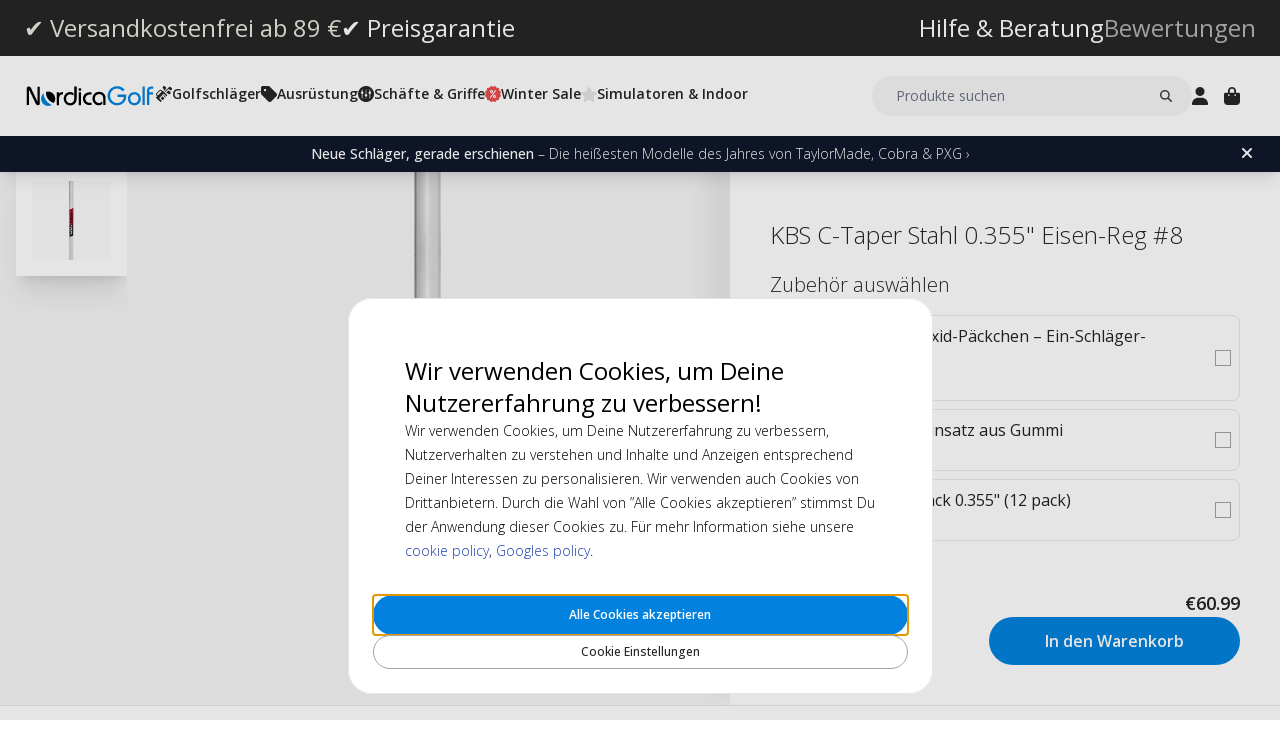

--- FILE ---
content_type: text/html; charset=UTF-8
request_url: https://www.nordicagolf.de/kbs-c-taper-stahl-0-355-eisen-reg-8-1
body_size: 22688
content:
<!DOCTYPE html>
<html lang="de">
<head>
<title>KBS C-Taper Steel - Tapered-Reg-#8</title>
<meta charset="utf-8" />
<meta name="description" content="Erleben Sie Präzision pur: KBS C-Taper Steel für schnellen Schwung, top Kontrolle & Design. Perfektion für Golfer, individuell anpassbar!" />
<meta name="viewport" content="width=device-width, initial-scale=1 user-scalable=no" />
<script type="application/ld+json" id="page-structured-data">
{
    "@context": "https://schema.org",
    "@type": "Product",
    "image": "/__media-service/orig/m2/catalog/product/catalog/product/k/b/kb07_1_xl_1_1.jpg",
    "name": "KBS C-Taper Stahl 0.355\" Eisen-Reg #8",
    "sku": "KB07IR-008-3800",
    "brand": {
        "@type": "Brand",
        "name": "KBS"
    },
    "category": "Golfschäfte",
    "offers": {
        "@type": "Offer",
        "price": "60.99",
        "priceCurrency": "EUR"
    }
}
</script>
<script>(function(w,d,s,l,i){w[l]=w[l]||[];w[l].push({'gtm.start': new Date().getTime(),event:'gtm.js'});var f=d.getElementsByTagName(s)[0], j=d.createElement(s),dl=l!='dataLayer'?'&l='+l:'';j.async=true;j.src= 'https://www.googletagmanager.com/gtm.js?id='+i+dl;f.parentNode.insertBefore(j,f); })(window,document,'script','dataLayer','GTM-P7GV6BNK');</script>
<script>
window.lipscoreInit = function() {
    lipscore.init({
        apiKey: "e8343469ea8069baa47711ad"
    });
};
window.lipscoreSrc = '//static.lipscore.com/assets/de/lipscore-v1.js';
</script>
<script>window.onAppScriptLoaded = function() {};</script>
<script src="/_browser/UI_Nordica-1f6f8ad02132.js" fetchpriority="high" async onload="window.onAppScriptLoaded()"></script>
<script>window.worker = new Worker('/_browser/Worker-fdc24fba0548.js');</script>
<link rel="preconnect" href="https://fonts.gstatic.com" />
<link rel="stylesheet" href="https://fonts.googleapis.com/css2?family=Open+Sans:ital,wght@0,300..800;1,300..800&display=swap" />
<link rel="icon" href="/_browser/asset/favicon/nordica_favicon-43ff7a64d4d1.png" />
<link rel="stylesheet" href="/_browser/UI_Nordica-c4da3d93dd86.tailwind.css" />
</head>
<body>
<div id="ui-main" class="flex flex-col h-screen items-center justify-center">
<div class="text-white">Starting starting ☆</div>
<div class="text-white font-light">Starting starting ☆</div>
<div class="w-12 text-neutral-600 animate-spin"></div>
</div>
<script type="application/json" id="app-flags">{"baseUrl":"https://www.nordicagolf.de","storeCode":"de","lang":"de","translations":{"button":{"acceptAllCookies":"Alle Cookies akzeptieren","acceptRequired":"Nur notwendig","addCouponCode":"Gutscheincode hinzufügen","addToCart":"In den Warenkorb","buy":"Kaufen","choose":"Auswählen","chosen":"Ausgewählt","cookieSettings":"Cookie Einstellungen","createAccount":"Konto erstellen","edit":"Bearbeiten","filter":"Filter","forgotPassword":"Passwort vergessen?","goBack":"Zurück gehen","goToCheckout":"Zur Kasse","login":"Anmelden","logout":"Abmelden","productVideo":"Produktvideo","readLess":"Lese weniger","readMore":"Mehr lesen","removeCouponCode":"Gutscheincode entfernen","save":"Speichern","send":"Senden","showMoreProducts":"Mehr Produkte anzeigen","showProducts":"Produkte anzeigen","viewAll":"Alle anzeigen"},"checkout_confirmationIsSentTo":"Die Bestellbestätigung wird an gesendet","checkout_grandTotal":"Gesamtbetrag:","checkout_orderNumber":"Bestellnummer:","checkout_payment":"Zahlung","checkout_thanksForOrder":"Danke! Ihr Kauf wurde abgeschlossen!","configurator_adjustments":"Anpassungen","configurator_brand":"Marke","configurator_choiceOfAdapter":"Auswahl der Adapter","configurator_choiceOfFerrule":"Auswahl der Ferrule","configurator_choiceOfGrip":"Auswahl der Griff","configurator_choiceOfHand":"Auswahl der Hand","configurator_choiceOfShaft":"Auswahl der Schaft","configurator_chooseAdapter":"Adapter auswählen","configurator_chooseFerrule":"Ferrule auswählen","configurator_chooseGrip":"Griff auswählen","configurator_chooseShaft":"Schaft auswählen","configurator_clubModel":"Modell","configurator_color":"Farbe","configurator_gripShape":"Griffform","configurator_gripSize":"Griffstärke","configurator_price":"Preis","configurator_shaftBallAngle":"Flugkurve","configurator_shaftFlex":"Flex","configurator_torque":"Torque","configurator_weight":"Gewicht","cookie_marketingLabel":"Marketing Cookies","cookie_marketingText":"Marketing-Cookies werden verwendet, um Werbung zu zeigen, die relevant und ansprechend für den einzelnen Benutzer sind oder um die Anzahl der gleichen Werbung zu begrenzen.","cookie_preferenceLabel":"Funktionale Cookies","cookie_preferenceText":"Funktionale Cookies werden verwendet, um Dich wiederzuerkennen, wenn Du auf unsere Webseite zurückkehrst, Ihr Erlebnis auf der Website zu verbessern und Dir relevanten und angepassten Inhalt anzubieten.","cookie_requiredLabel":"Notwendige Cookies","cookie_requiredText":"Daten von diesen Cookies helfen dabei, unsere Webseite nutzbar und funktionell zu machen. Diese Cookies sind notwendig für die Grundfunktionen der Webseite. Ohne diese Cookies kann die Website nicht richtig funktionieren. Diese Cookies sammeln keine Information für Werbezwecke und speichern keine Information über das Nutzerverhalten auf der Webseite.","cookie_statisticsLabel":"Analytische Cookies","cookie_statisticsText":"Analytische Cookies werden verwendet, um Einblicke in das Nutzerverhalten auf unserer Website zu bekommen. Google Analytics wird unter anderem dazu benutzt um zu sehen, welche Seiten Du bei uns besuchst und von welcher Art von Gerät der Zugriff erfolgt.","createAccount_acceptTerms":"Ich akzeptiere die {{Nutzungsbedingungen}}","createAccount_accountAlreadyExists":"Es ist bereits ein Konto mit der angegebenen E-Mail-Adresse registriert.","createAccount_invalidInput":"Bitte überprüfen Sie Ihre Angaben.","createAccount_success":"Ihr Konto wurde erstellt!","empty_cart_text":"Ihr Warenkorb ist leer","error_OrderNotFound":"Bestellung nicht gefunden","error_couldNotFindPage":"Leider konnten wir die Seite nicht finden.. \nBitte überprüfen Sie den Link erneut oder verwenden Sie die Suchfunktion, um das Gesuchte zu finden.","error_exceedMaxQty":"Die angeforderte Menge ist zu hoch","error_productInsufficientStock":"Die angeforderte Menge ist derzeit nicht verfügbar","error_productNotFound":"Dieses Produkt konnte nicht hinzugefügt werden","error_productNotSalable":"Dieser Artikel kann derzeit nicht gekauft werden","error_tryAgain":"Etwas ist schiefgelaufen. Bitte versuchen Sie es später erneut.","forgotPassword_info":"Geben Sie Ihre E-Mail-Adresse ein, um einen Link zum Zurücksetzen Ihres Passworts zu erhalten","forgotPassword_linkExpired":"Der Link zum Zurücksetzen des Passworts ist abgelaufen","forgotPassword_linkSent":"Eine E-Mail mit Anweisungen zum Zurücksetzen Ihres Passworts wurde an Ihre Adresse gesendet","forgotPassword_resetPassword":"Passwort zurücksetzen","forgotPassword_resetSuccess":"Das Passwort wurde aktualisiert!","form":{"acceptTerms":"Allgemeine Geschäftsbedingungen akzeptieren","address":"Adresse","billingCity":"Rechnungsstadt","billingCountry":"Rechnungsland","billingEmailAddress":"Rechnungs E-Mail Adresse","billingPhoneNumber":"Rechnungstelefonnummer","billingStreetAddress1":"Rechnungsadresse (1)","billingStreetAddress2":"Rechnungsadresse (2)","billingZipCode":"Rechnungspostleitzahl","city":"Stadt","companyName":"Firmenname","country":"Land","currentPassword":"Aktuelles Passwort","emailAddress":"E-Mail-Adresse","firstName":"Vorname","lastName":"Nachname","newPassword":"Neues Passwort","organizationNumber":"USt-IdNr","phoneNumber":"Telefonnummer","repeatPassword":"Passwort wiederholen","shippingCity":"Versandstadt","shippingCountry":"Versandland","shippingEmailAddress":"Versand E-Mail Adresse","shippingPhoneNumber":"Versand Telefonnummer","shippingStreetAddress1":"Versandadresse (1)","shippingStreetAddress2":"Versandadresse (2)","shippingZipCode":"Versandpostleitzahl","streetAddress1":"Straßenadresse (1)","streetAddress2":"Straßenadresse (2)","zipCode":"Postleitzahl"},"form_passwordCriteria":"Das Passwort muss enthalten: mindestens 8 Zeichen, mindestens 1 Zahl, mindestens 1 Buchstabe","headline_filter":"Filter","headline_result":"Ergebnisse für","label":{"checkout":"Kasse","couponCodeAdded":"Gutscheincode hinzugefügt!","from":"From","invalidCouponCode":"Ungültiger Gutscheincode","new":"NEU","next":"Nächste","of_":"von","page":"Seite","previously":"Zuvor","products":"Produkte","searchPlaceholder":"Produkte suchen","show":"Anzeigen","showAll":"Alle anzeigen","showing":"Zeigt","toTheShop":"Zum Laden","yourCart":"Ihr Warenkorb"},"label_createPassword":"Passwort erstellen","label_forgotPassword":"Passwort vergessen?","login_invalidCredentials":"Anmeldung fehlgeschlagen. Bitte überprüfen Sie Ihre Angaben.","login_invalidInput":"Bitte überprüfen Sie Ihre Angaben.","message_customOptionMaxChars":"Maximale Zeichen","message_customOptionMaxCharsRemaining":"Verbleibende maximale Zeichen","message_customOptionMaxCharsTooMany":"Zu viele Zeichen","message_optionIsRequired":"Option erforderlich","myaccount_tab_home":"Startseite","pingForm_option1":"Ich bestätige, dass ich eine persönliches Fitting dieses Schlägers durchgeführt habe.","pingForm_option2":"Ich habe keine persönliches Fitting durchgeführt und bestätige. Ich bestätige, das ich die Nachteile verstehe, Golfschläger von Ping zu kaufen, die nicht individuell angepass sind.","pingForm_title":"Führen Sie jedes Mal eine Anprobe durch, wenn Sie Ihre Golfschläger von Ping kaufen.","search_noResult":"Leider haben wir keine Suchergebnisse gefunden","section_additionalInformation":"Zusätzliche Informationen","section_availableInDifferentColors":"Erhältlich in verschiedenen Modellen","section_chooseOption":"Option auswählen","section_productDescription":"Beschreibung","section_relatedProducts":"Verwandte Produkte","section_selectAccessories":"Zubehör auswählen","section_specifications":"Spezifikationen","sort_alphabetic":"Alphabetisch","sort_highestPrice":"Höchster Preis","sort_lowestPrice":"Niedrigster Preis","sort_mostPopular":"Meistverkauft","sort_newest":"Neueste","sort_recommended":"Empfohlen","sort_relevance":"Relevanz","stock_backOrder":"Vorbestellbar","stock_fewInStock":"Wenige auf Lager","stock_inStock":"Auf Lager","stock_outOfStock":"Ausverkauft"},"cms_endpoint":"/__repo-service/nordica","currency":"EUR","logoPath":"/_browser/asset/logo/nordicagolf-f23a450c0d8a.svg","cartId":null,"cartIdScope":"cartId2-de","customerToken":null,"customerTokenScope":"customer-de","cookieConsentScope":"webbhuset_consent","defaultTitle":"Default Meta Title","site":"NordicaGolf","page":["Product",{"product":{"id":"2227","sku":"KB07IR-008-3800","images":["catalog/product/k/b/kb07_1_xl_1_1.jpg"],"name":"KBS C-Taper Stahl 0.355\" Eisen-Reg #8","metaTitle":"KBS C-Taper Steel - Tapered-Reg-#8","metaDescription":"Erleben Sie Präzision pur: KBS C-Taper Steel für schnellen Schwung, top Kontrolle & Design. Perfektion für Golfer, individuell anpassbar!","description":[["E","style",[],[],[["T","#html-body [data-pb-style=CDHGD0U]{justify-content:flex-start;display:flex;flex-direction:column;background-position:left top;background-size:cover;background-repeat:no-repeat;background-attachment:scroll;border-style:none;border-width:1px;border-radius:0;margin:0 0 10px;padding:10px}"]]],["E","div",[],[["data-element","main"],["data-appearance","contained"],["data-content-type","row"]],[["E","div",[],[["data-pb-style","CDHGD0U"],["data-element","inner"],["data-video-fallback-src",""],["data-video-lazy-load","true"],["data-video-play-only-visible","true"],["data-video-loop","true"],["data-background-type","image"],["data-background-images","{}"],["data-parallax-speed","0.5"],["data-enable-parallax","0"]],[["E","div",[],[["data-element","main"],["data-appearance","default"],["data-content-type","text"]],[["E","h2",[],[],[["T","KBS C-Taper Steel – Perfektion für den anspruchsvollen Golfer"]]],["T","\n"],["E","p",[],[],[["E","strong",[],[],[["T","Erleben Sie die ultimative Kontrolle und Präzision mit dem KBS C-Taper Steel Schaft, entwickelt für Golfer mit schnellem Schwungtempo und hohen Ballflügen."]]]]],["T","\n"],["E","p",[],[],[["T"," "]]],["T","\n"],["E","p",[],[],[["T","Der KBS C-Taper Steel Schaft ist das Ergebnis intensiver Zusammenarbeit mit Tourspielern und bietet eine unvergleichliche Kombination aus Leistung und Gefühl. Inspiriert vom bewährten KBS Tour Schaft, wurde der C-Taper speziell modifiziert, um eine niedrigere Flugbahn und reduzierten Spin zu ermöglichen, ohne dabei auf das charakteristische Gefühl und die Distanzgewinne zu verzichten."]]],["T","\n"],["E","p",[],[],[["T"," "]]],["T","\n"],["E","p",[],[],[["T","Seit seiner Einführung im Jahr 2011 hat sich der KBS C-Taper auf den Touren der Welt bewährt und wird von zahlreichen Top-Spielern geschätzt. Die satinierte, gebürstete Stahloberfläche verhindert störende Lichtreflexionen und verleiht dem Schaft ein elegantes Aussehen."]]],["T","\n"],["E","p",[],[],[["T"," "]]],["T","\n"],["E","p",[],[],[["T","Entdecken Sie die Möglichkeit zur individuellen Anpassung bei NordicaGolf und erleben Sie, wie der KBS C-Taper Steel Schaft Ihr Spiel auf das nächste Level hebt."]]],["T","\n"],["E","p",[],[],[["T"," "]]],["T","\n"],["E","h3",[],[],[["T","Eigenschaften"]]],["T","\n"],["E","p",[],[],[["T"," "]]],["T","\n"],["E","ul",[],[],[["T","\n"],["E","li",[],[],[["T","Entwickelt für aggressive Spieler mit schnellem Schwungtempo"]]],["T","\n"],["E","li",[],[],[["T","Reduzierter Spin und niedrigere Flugbahn"]]],["T","\n"],["E","li",[],[],[["T","Satinierte, gebürstete Stahloberfläche"]]],["T","\n"],["E","li",[],[],[["T","Tour-erprobt und von Top-Spielern genutzt"]]],["T","\n"]]],["T","\n"],["E","p",[],[],[["T"," "]]],["T","\n"],["E","h3",[],[],[["T","Vorteile"]]],["T","\n"],["E","p",[],[],[["T"," "]]],["T","\n"],["E","ul",[],[],[["T","\n"],["E","li",[],[],[["T","Verbesserte Kontrolle und Präzision"]]],["T","\n"],["E","li",[],[],[["T","Kein Verlust an Gefühl und Distanz"]]],["T","\n"],["E","li",[],[],[["T","Elegantes Design ohne störende Reflexionen"]]],["T","\n"],["E","li",[],[],[["T","Individuelle Anpassungsmöglichkeiten bei NordicaGolf"]]],["T","\n"]]],["T","\n"],["E","p",[],[],[["T"," "]]],["T","\n"],["E","h3",[],[],[["T","Spezifikationen"]]],["T","\n"],["E","p",[],[],[["T"," "]]],["T","\n"],["E","ul",[],[],[["T","\n"],["E","li",[],[],[["T","Verfügbar in verschiedenen Flex-Optionen"]]],["T","\n"],["E","li",[],[],[["T","Standard Satin Brushed Finish"]]],["T","\n"]]],["T","\n"]]]]]]]],"shortDescription":[],"additionalProductInfo":[["E","style",[],[],[["T","#html-body [data-pb-style=LOPVVWG],#html-body [data-pb-style=QW1QPBW]{justify-content:flex-start;display:flex;flex-direction:column;background-position:left top;background-size:cover;background-repeat:no-repeat;background-attachment:scroll}"]]],["T","\n"],["E","div",[],[["data-element","main"],["data-appearance","contained"],["data-content-type","row"]],[["T","\n"],["E","div",[],[["data-pb-style","QW1QPBW"],["data-element","inner"],["data-video-fallback-src",""],["data-video-lazy-load","true"],["data-video-play-only-visible","true"],["data-video-loop","true"],["data-background-type","image"],["data-background-images","{}"],["data-parallax-speed","0.5"],["data-enable-parallax","0"]],[["T","\n"],["E","h2",[],[["data-element","main"],["data-appearance","default"],["data-content-type","heading"]],[["T","SPECS"]]],["T","\n"],["E","div",[],[["data-element","main"],["data-appearance","default"],["data-content-type","text"]],[["T","\n"],["E","table",[["border-collapse","collapse"],["width","99.99%"]],[["border","1"]],[["T","\n"],["E","tbody",[],[],[["T","\n"],["E","tr",[["background-color","#ced4d9"]],[],[["T","\n"],["E","td",[["width","20%"],["text-align","center"]],[],[["E","span",[["color","#41362f"]],[],[["T","Model"]]]]],["T","\n"],["E","td",[["width","10%"],["text-align","center"]],[],[["E","span",[["color","#41362f"]],[],[["T","Flex"]]]]],["T","\n"],["E","td",[["width","20%"],["text-align","center"]],[],[["E","span",[["color","#41362f"]],[],[["T","Tip"]]]]],["T","\n"],["E","td",[["width","10%"],["text-align","center"]],[],[["E","span",[["color","#41362f"]],[],[["T","Weight"]]]]],["T","\n"],["E","td",[["width","10%"],["text-align","center"]],[],[["E","span",[["color","#41362f"]],[],[["T","Spin"]]]]],["T","\n"],["E","td",[["width","10%"],["text-align","center"]],[],[["E","span",[["color","#41362f"]],[],[["T","Launch"]]]]],["T","\n"]]],["T","\n"],["E","tr",[],[],[["T","\n"],["E","td",[["text-align","center"]],[],[["T","KBS C-taper"]]],["T","\n"],["E","td",[["text-align","center"]],[],[["T","Reg"]]],["T","\n"],["E","td",[["text-align","center"]],[],[["T","Taper 0.355"]]],["T","\n"],["E","td",[["text-align","center"]],[],[["T","110 gr"]]],["T","\n"],["E","td",[["text-align","center"]],[],[["T","Low"]]],["T","\n"],["E","td",[["text-align","center"]],[],[["T","Low"]]],["T","\n"]]],["T","\n"],["E","tr",[],[],[["T","\n"],["E","td",[["text-align","center"]],[],[["T","KBS C-taper"]]],["T","\n"],["E","td",[["text-align","center"]],[],[["T","Stiff"]]],["T","\n"],["E","td",[["text-align","center"]],[],[["T","Taper 0.355"]]],["T","\n"],["E","td",[["text-align","center"]],[],[["T","120 gr"]]],["T","\n"],["E","td",[["text-align","center"]],[],[["T","Low"]]],["T","\n"],["E","td",[["text-align","center"]],[],[["T","Low"]]],["T","\n"]]],["T","\n"],["E","tr",[],[],[["T","\n"],["E","td",[["text-align","center"]],[],[["T","KBS C-taper"]]],["T","\n"],["E","td",[["text-align","center"]],[],[["T","X-Stiff"]]],["T","\n"],["E","td",[["text-align","center"]],[],[["T","Taper 0.355"]]],["T","\n"],["E","td",[["text-align","center"]],[],[["T","130 gr"]]],["T","\n"],["E","td",[["text-align","center"]],[],[["T","Low"]]],["T","\n"],["E","td",[["text-align","center"]],[],[["T","Low"]]],["T","\n"]]],["T","\n"]]],["T","\n"]]],["T","\n"]]],["T","\n"]]],["T","\n"]]],["T","\n"],["E","div",[],[["data-element","main"],["data-appearance","contained"],["data-content-type","row"]],[["T","\n"],["E","div",[],[["data-pb-style","LOPVVWG"],["data-element","inner"],["data-video-fallback-src",""],["data-video-lazy-load","true"],["data-video-play-only-visible","true"],["data-video-loop","true"],["data-background-type","image"],["data-background-images","{}"],["data-parallax-speed","0.5"],["data-enable-parallax","0"]],[["T","\n"],["E","div",[],[["data-element","main"],["data-appearance","default"],["data-content-type","text"]],[["T","\n"],["E","p",[],[],[["T"," "]]],["T","\n"]]],["T","\n"]]],["T","\n"]]]],"specification":[{"s1":"Modell","s2":"#8"},{"s1":"Marke","s2":"KBS"},{"s1":"Modell","s2":"#8"},{"s1":"Farbe","s2":"Chrome"},{"s1":"Material","s2":"Stahl"},{"s1":"Gewicht (g)","s2":"110"},{"s1":"Serie","s2":"C-Taper"},{"s1":"Flugkurve","s2":"Niedrig"},{"s1":"Wie weit schlagen Sie (SwingSpeed)","s2":"184-218 m (85-95 mph) – Driver, 120-145 m (70-80 mph) – Iron 7"},{"s1":"Flex","s2":"Regular"},{"s1":"Schaftlänge (uncut)","s2":"38\""},{"s1":"Shaft Parallel Tip","s2":"0\""},{"s1":"Shaft Tip","s2":"0.355\""},{"s1":"Shaft Trim Code","s2":"IH19"},{"s1":"Shaft Type","s2":"Eisen"},{"s1":"Sku 2","s2":"25031138"},{"s1":"Store","s2":"admin"}],"brand":"KBS","category":"Golfschäfte","campaign":false,"new":false,"customclubInfo":false,"video":[],"siblings":[],"customOptions":[],"customStockLabel":"Nur noch 1 verfügbar","productType":["Simple",["Simple",{"id":"MjIyNw==","stock":["Stock",{"increment":1,"minAllowed":1,"maxAllowed":null,"availability":"Plenty"}],"price":["Price",{"basePrice":"60.99","oldPrice":null,"range":null,"taxClass":""}],"sku":"KB07IR-008-3800","customOptions":[]}]]},"relatedProducts":[{"id":"1968","sku":"EPS-001","image":"catalog/product/e/p/epoxy2005.jpg","stock":"Plenty","customStockLabel":"Auf Lager","name":"Praktische Epoxid-Päckchen – Ein-Schläger-Päckchen","shortDescription":"","brand":"Intertape","category":"","price":{"type":"Single","value":{"currency":"EUR","number":"6.29"}},"campaign":false,"new":false,"href":"https://www.nordicagolf.de/praktische-epoxid-packchen-ein-schlager-packchen"},{"id":"3256","sku":"RAVC-001","image":"catalog/product/r/s/rsc_1.jpg","stock":"Plenty","customStockLabel":"Auf Lager","name":"Klemmbolzeneinsatz aus Gummi","shortDescription":"","brand":"Generic","category":"","price":{"type":"Single","value":{"currency":"EUR","number":"3.59"}},"campaign":false,"new":false,"href":"https://www.nordicagolf.de/klemmbolzeneinsatz-aus-gummi"},{"id":"1280","sku":"GDW9355-001","image":"catalog/product/g/d/gdw-tt355-1.jpg","stock":"Plenty","customStockLabel":"Auf Lager","name":"Ferrule 3/4\" Black 0.355\" (12 pack)","shortDescription":"","brand":"Generic","category":"","price":{"type":"Single","value":{"currency":"EUR","number":"6.89"}},"campaign":false,"new":false,"href":"https://www.nordicagolf.de/ferrule-3-4-schwarz-0-355-12-pack"}],"siblings":[],"accessories":[{"id":"1968","sku":"EPS-001","image":"catalog/product/e/p/epoxy2005.jpg","stock":"Plenty","customStockLabel":"Auf Lager","name":"Praktische Epoxid-Päckchen – Ein-Schläger-Päckchen","shortDescription":"","brand":"Intertape","category":"","price":{"type":"Single","value":{"currency":"EUR","number":"6.29"}},"campaign":false,"new":false,"href":"https://www.nordicagolf.de/praktische-epoxid-packchen-ein-schlager-packchen"},{"id":"3256","sku":"RAVC-001","image":"catalog/product/r/s/rsc_1.jpg","stock":"Plenty","customStockLabel":"Auf Lager","name":"Klemmbolzeneinsatz aus Gummi","shortDescription":"","brand":"Generic","category":"","price":{"type":"Single","value":{"currency":"EUR","number":"3.59"}},"campaign":false,"new":false,"href":"https://www.nordicagolf.de/klemmbolzeneinsatz-aus-gummi"},{"id":"1280","sku":"GDW9355-001","image":"catalog/product/g/d/gdw-tt355-1.jpg","stock":"Plenty","customStockLabel":"Auf Lager","name":"Ferrule 3/4\" Black 0.355\" (12 pack)","shortDescription":"","brand":"Generic","category":"","price":{"type":"Single","value":{"currency":"EUR","number":"6.89"}},"campaign":false,"new":false,"href":"https://www.nordicagolf.de/ferrule-3-4-schwarz-0-355-12-pack"}],"configurator":["NoConfigurator","NoConfigurator"],"taxConfig":{"baseConfig":["BaseConfig",{"currency":"EUR","taxRates":{},"taxConfig":"InclTax","crossBorderTrade":false}],"displaySettings":["DisplaySettings",{"currency":"EUR","currencyRate":"1","taxRates":{},"displayTax":"InclTax"}]},"cms_USP":null}],"header":{"type":"Header","uspBlock":["Ok",{"$":"Row","id":"root","props":{"hSpacing":"M","vSpacing":"L","align":"stretch","wrap":true},"block":{"styles":{},"name":"","link":{},"visibleOn":{"@ctor":"AlwaysVisible"},"predefinedStyle":""},"children":[[{"alignY":"stretch","basis":"300px","grow":"1","shrink":"1"},{"$":"Flex","id":"10b86317-b2f8-54c9-8e12-ad906da47357","props":{"direction":"row","hSpacing":"M","vSpacing":"L","align":"stretch","wrap":false},"block":{"styles":{},"name":"","link":{},"visibleOn":{"@ctor":"AlwaysVisible"},"predefinedStyle":""},"children":[[{"alignY":"stretch","basis":"","grow":"","shrink":""},{"$":"RichText","id":"17dabbde-4437-55f6-9028-42676bd48c4e","props":["root",[["node",{"@ctor":"Heading","level":2,"id":""},[["node",{"@ctor":"Link","href":"https://www.nordicagolf.de/page/kundtjanst/kontakt","title":null},[["leaf",{"@ctor":"Text","text":"Kundtjänst"}]]]]]]],"block":{"styles":{"color":"#b3b3b3","text-decoration":"none"},"name":"","link":{},"visibleOn":{"@ctor":"NeverVisible"},"predefinedStyle":""}}],[{"alignY":"stretch","basis":"","grow":"","shrink":""},{"$":"RichText","id":"4564d8f2-d0be-586d-832e-e8b7690a7082","props":["root",[["node",{"@ctor":"Heading","level":2,"id":""},[["node",{"@ctor":"Link","href":"https://www.nordicagolf.de/kundenservice/rucksendungen","title":null},[["leaf",{"@ctor":"Text","text":"Recensioner"}]]]]]]],"block":{"styles":{"color":"#ffffff","text-decoration":"none"},"name":"","link":{},"visibleOn":{"@ctor":"NeverVisible"},"predefinedStyle":""}}],[{"alignY":"stretch","basis":"","grow":"","shrink":""},{"$":"Flex","id":"5fd21a5f-da3e-5dd3-837c-84d4203f8e31","props":{"direction":"column","hSpacing":"M","vSpacing":"L","align":"stretch","wrap":false},"block":{"styles":{},"name":"","link":{},"visibleOn":{"@ctor":"AlwaysVisible"},"predefinedStyle":""},"children":[[{"alignY":"stretch","basis":"","grow":"","shrink":""},{"$":"RichText","id":"dddc6620-70b3-5f4c-9c6b-0357600cf5dc","props":["root",[["node",{"@ctor":"Heading","level":2,"id":"-versandkostenfrei-ab-89-"},[["leaf",{"@ctor":"Text","text":"✔ Versandkostenfrei ab 89 €"}]]]]],"block":{"styles":{"color":"#E8E7DC","font-size":"0.65rem","text-decoration":"none"},"name":"","link":{},"visibleOn":{"@ctor":"AlwaysVisible"},"predefinedStyle":""}}]]}],[{"alignY":"stretch","basis":"","grow":"","shrink":""},{"$":"Flex","id":"62489667-4912-57f5-8b75-b9e02cfa59a7","props":{"direction":"column","hSpacing":"M","vSpacing":"L","align":"stretch","wrap":false},"block":{"styles":{},"name":"","link":{"href":"https://www.nordicagolf.de/preisgarantie"},"visibleOn":{"@ctor":"AlwaysVisible"},"predefinedStyle":""},"children":[[{"alignY":"stretch","basis":"","grow":"","shrink":""},{"$":"RichText","id":"e4938f41-9fec-5791-942f-6ea6269cbb6f","props":["root",[["node",{"@ctor":"Heading","level":2,"id":"-preisgarantie"},[["leaf",{"@ctor":"Text","text":"✔ Preisgarantie"}]]]]],"block":{"styles":{"color":"#fff","font-size":"0.65rem","text-decoration":"none"},"name":"","link":{},"visibleOn":{"@ctor":"AlwaysVisible"},"predefinedStyle":""}}]]}],[{"alignY":"stretch","basis":"","grow":"","shrink":""},{"$":"Flex","id":"488ccce7-892b-55ca-8b7d-fe97dc19eaed","props":{"direction":"column","hSpacing":"M","vSpacing":"L","align":"stretch","wrap":false},"block":{"styles":{"color":"#fff"},"name":"","link":{"href":"https://www.nordicagolf.de/hilfe-beratung"},"visibleOn":{"@ctor":"VisibleOnPhone"},"predefinedStyle":""},"children":[[{"alignY":"stretch","basis":"","grow":"","shrink":""},{"$":"RichText","id":"6418707e-efdb-5a59-806c-cb7e5b921d05","props":["root",[["node",{"@ctor":"Heading","level":2,"id":"-hilfe--beratung"},[["leaf",{"@ctor":"Text","text":"✔ Hilfe & Beratung"}]]]]],"block":{"styles":{"color":"#fff","font-size":"0.65rem","text-decoration":"none"},"name":"","link":{},"visibleOn":{"@ctor":"AlwaysVisible"},"predefinedStyle":""}}]]}]]}]]}],"cmsBlocks":["Ok",{"$":"Row","id":"root","props":{"hSpacing":"M","vSpacing":"L","align":"stretch","wrap":true},"block":{"styles":{},"name":"","link":{},"visibleOn":{"@ctor":"AlwaysVisible"},"predefinedStyle":""},"children":[[{"alignY":"stretch","basis":"300px","grow":"1","shrink":"1"},{"$":"Flex","id":"624c5ed3-fa2c-56b5-bdb9-c9e7f9711db1","props":{"direction":"column","hSpacing":"NoSpace","vSpacing":"NoSpace","align":"stretch","wrap":false},"block":{"styles":{"background":"#0f172a","color":"#fff","font-size":".875rem","padding":"6px 16px"},"name":"","link":{"href":"https://www.nordicagolf.de/news"},"visibleOn":{"@ctor":"AlwaysVisible"},"predefinedStyle":""},"children":[[{"alignY":"stretch","basis":"","grow":"","shrink":""},{"$":"RichText","id":"021f62d3-6c77-5cb4-9731-5f13a6960d30","props":["root",[["node",{"@ctor":"Paragraph"},[["node",{"@ctor":"Strong"},[["leaf",{"@ctor":"Text","text":"Heiße Neuheiten"}]]],["leaf",{"@ctor":"Text","text":" – TaylorMade, Cobra & PXG ›"}]]]]],"block":{"styles":{},"name":"","link":{},"visibleOn":{"@ctor":"VisibleOnPhone"},"predefinedStyle":""}}],[{"alignY":"stretch","basis":"","grow":"","shrink":""},{"$":"RichText","id":"b97b8860-bbad-51e9-8463-861f785e933b","props":["root",[["node",{"@ctor":"Paragraph"},[["node",{"@ctor":"Strong"},[["leaf",{"@ctor":"Text","text":"Neue Schläger, gerade erschienen"}]]],["leaf",{"@ctor":"Text","text":" – Die heißesten Modelle des Jahres von TaylorMade, Cobra & PXG ›"}]]]]],"block":{"styles":{},"name":"","link":{},"visibleOn":{"@ctor":"VisibleOnDesktop"},"predefinedStyle":""}}]]}]]}],"uspBlock_CustomerService":["Ok",{"$":"Row","id":"root","props":{"hSpacing":"M","vSpacing":"L","align":"stretch","wrap":true},"block":{"styles":{},"name":"","link":{},"visibleOn":{"@ctor":"AlwaysVisible"},"predefinedStyle":""},"children":[[{"alignY":"stretch","basis":"300px","grow":"1","shrink":"1"},{"$":"Flex","id":"1464dcef-4b9a-58a1-aaf6-4790eb284247","props":{"direction":"row","hSpacing":"M","vSpacing":"L","align":"stretch","wrap":false},"block":{"styles":{},"name":"","link":{},"visibleOn":{"@ctor":"AlwaysVisible"},"predefinedStyle":""},"children":[[{"alignY":"stretch","basis":"","grow":"","shrink":""},{"$":"Flex","id":"8c074932-5c40-55e5-93ed-2534e8e24b03","props":{"direction":"column","hSpacing":"M","vSpacing":"L","align":"stretch","wrap":false},"block":{"styles":{},"name":"","link":{"href":"https://www.nordicagolf.de/kontakt"},"visibleOn":{"@ctor":"NeverVisible"},"predefinedStyle":""},"children":[[{"alignY":"stretch","basis":"","grow":"","shrink":""},{"$":"RichText","id":"ef07bcdc-394b-58f1-9356-af82e4d0e4b3","props":["root",[["node",{"@ctor":"Heading","level":2,"id":"kundenservice"},[["leaf",{"@ctor":"Text","text":"Kundenservice"}]]]]],"block":{"styles":{"color":"#b3b3b3","font-size":"0.6rem","text-decoration":"none"},"name":"","link":{},"visibleOn":{"@ctor":"AlwaysVisible"},"predefinedStyle":""}}]]}],[{"alignY":"stretch","basis":"","grow":"","shrink":""},{"$":"Flex","id":"669c51b4-0ec5-5b08-ae4a-4e3e2732247f","props":{"direction":"column","hSpacing":"M","vSpacing":"L","align":"stretch","wrap":false},"block":{"styles":{},"name":"","link":{"href":"https://www.nordicagolf.de/hilfe-beratung"},"visibleOn":{"@ctor":"AlwaysVisible"},"predefinedStyle":""},"children":[[{"alignY":"stretch","basis":"","grow":"","shrink":""},{"$":"RichText","id":"c801d303-08cf-5b04-8008-52c07fe21de3","props":["root",[["node",{"@ctor":"Heading","level":2,"id":"hilfe--beratung"},[["leaf",{"@ctor":"Text","text":"Hilfe & Beratung"}]]]]],"block":{"styles":{"color":"#fff","font-size":"0.6rem","text-decoration":"none"},"name":"","link":{},"visibleOn":{"@ctor":"AlwaysVisible"},"predefinedStyle":""}}]]}],[{"alignY":"stretch","basis":"","grow":"","shrink":""},{"$":"Flex","id":"1825d1ef-5ee7-5629-b7d8-4b504c5e47a3","props":{"direction":"column","hSpacing":"M","vSpacing":"L","align":"stretch","wrap":false},"block":{"styles":{},"name":"","link":{"href":"https://www.nordicagolf.de/rezensionen"},"visibleOn":{"@ctor":"AlwaysVisible"},"predefinedStyle":""},"children":[[{"alignY":"stretch","basis":"","grow":"","shrink":""},{"$":"RichText","id":"2f407d24-ac63-5cb9-87f7-22f5ecbdce34","props":["root",[["node",{"@ctor":"Heading","level":2,"id":"bewertungen"},[["leaf",{"@ctor":"Text","text":"Bewertungen"}]]]]],"block":{"styles":{"color":"#b3b3b3","font-size":"0.6rem","text-decoration":"none"},"name":"","link":{},"visibleOn":{"@ctor":"AlwaysVisible"},"predefinedStyle":""}}]]}]]}]]}],"block_CartOverlay_ProductGrid":["Ok",{"$":"Row","id":"root","props":{"hSpacing":"M","vSpacing":"L","align":"stretch","wrap":true},"block":{"styles":{},"name":"","link":{},"visibleOn":{"@ctor":"AlwaysVisible"},"predefinedStyle":""},"children":[[{"alignY":"stretch","basis":"300px","grow":"1","shrink":"1"},{"$":"ProductGrid","id":"cd590ae6-c191-5ec4-966d-0f7513c89b40","props":{"products":[{"id":"89223","sku":"V9948501-4P-GHO","image":"catalog/product/4/p/4p-distancep.jpg","stock":"Plenty","customStockLabel":"Auf Lager","name":"TaylorMade Distance+ 4 Pack","shortDescription":"","brand":"TaylorMade","category":"","price":{"type":"SingleDiscounted","value":{"price":{"currency":"EUR","number":"70"},"realizationPrice":{"type":"OldPrice","value":{"currency":"EUR","number":"116"}}}},"campaign":true,"new":false,"href":"https://www.nordicagolf.de/taylormade-distance-4-pack"},{"id":"79617","sku":"66161E-CONFIG","image":"catalog/product/_/6/_6_6_66161e_2.jpg","stock":"Plenty","customStockLabel":"Auf Lager","name":"FootJoy WeatherSof White Men's Glove","shortDescription":"<p><strong><span style=\"color: #e67e23;\">3 für 2</span></strong></p>","brand":"FootJoy","category":"","price":{"type":"Single","value":{"currency":"EUR","number":"17"}},"campaign":false,"new":false,"href":"https://www.nordicagolf.de/footjoy-weathersof-white"},{"id":"89468","sku":"18590H-10271","image":"catalog/product/5/t/5tytt.jpg","stock":"Plenty","customStockLabel":"Auf Lager","name":"FootJoy TechDRY Crew Men's - White 39-46","shortDescription":"","brand":"FootJoy","category":"","price":{"type":"SingleDiscounted","value":{"price":{"currency":"EUR","number":"14.4"},"realizationPrice":{"type":"OldPrice","value":{"currency":"EUR","number":"16"}}}},"campaign":true,"new":false,"href":"https://www.nordicagolf.de/footjoy-techdry-crew-men-s-white-39-46"},{"id":"92989","sku":"NGB003","image":"catalog/product/n/g/ngb003-3.jpg","stock":"Plenty","customStockLabel":"Auf Lager","name":"NordicaGolf Shoe Bag","shortDescription":"","brand":"NordicaGolf","category":"","price":{"type":"SingleDiscounted","value":{"price":{"currency":"EUR","number":"13.3"},"realizationPrice":{"type":"OldPrice","value":{"currency":"EUR","number":"19"}}}},"campaign":true,"new":false,"href":"https://www.nordicagolf.de/nordicagolf-shoe-bag"}]},"block":{"styles":{},"name":"","link":{},"visibleOn":{"@ctor":"AlwaysVisible"},"predefinedStyle":"Page_Full"}}]]}],"block_CartOverlay_Campaign":["Ok",{"$":"Row","id":"root","props":{"hSpacing":"M","vSpacing":"L","align":"stretch","wrap":true},"block":{"styles":{},"name":"","link":{},"visibleOn":{"@ctor":"AlwaysVisible"},"predefinedStyle":""},"children":[[{"alignY":"stretch","basis":"300px","grow":"1","shrink":"1"},{"$":"Flex","id":"a394b7a3-2c23-5c03-911d-96db717ba0a8","props":{"direction":"column","hSpacing":"M","vSpacing":"L","align":"stretch","wrap":false},"block":{"styles":{"background":"#fdee5b","color":"#103e5b","padding":"6px 40px 6px 16px"},"name":"KAMPANJ","link":{"href":"https://www.nordicagolf.de/sommer-deals"},"visibleOn":{"@ctor":"NeverVisible"},"predefinedStyle":""},"children":[[{"alignY":"stretch","basis":"","grow":"","shrink":""},{"$":"RichText","id":"e34ebb08-52af-5508-aaee-ea2071f7d951","props":["root",[["node",{"@ctor":"Paragraph"},[["node",{"@ctor":"Strong"},[["leaf",{"@ctor":"Text","text":"SOMMER DEALS - 10-50% ➔"}]]]]]]],"block":{"styles":{"background":"#fdee5b","color":"#103e5b","font-size":"14px"},"name":"","link":{},"visibleOn":{"@ctor":"VisibleOnDesktop"},"predefinedStyle":""}}],[{"alignY":"stretch","basis":"","grow":"","shrink":""},{"$":"RichText","id":"5724ab41-e86d-5868-8184-4f2bc87c80db","props":["root",[["node",{"@ctor":"Paragraph"},[["node",{"@ctor":"Strong"},[["leaf",{"@ctor":"Text","text":"SOMMER DEALS - 10-50% ➔"}]]]]]]],"block":{"styles":{"background":"#fdee5b","color":"#103e5b","font-size":"14px"},"name":"","link":{},"visibleOn":{"@ctor":"VisibleOnPhone"},"predefinedStyle":""}}]]}],[{"alignY":"stretch","basis":"300px","grow":"1","shrink":"1"},{"$":"Flex","id":"f254970f-57da-5ccd-9af7-51eb7bae26f3","props":{"direction":"column","hSpacing":"M","vSpacing":"L","align":"stretch","wrap":false},"block":{"styles":{"color":"#fff","padding":"0 1rem 0 1rem"},"name":"BW 2025 cart","link":{"href":"https://www.nordicagolf.de/golftraining/putting-aids"},"visibleOn":{"@ctor":"NeverVisible"},"predefinedStyle":""},"children":[[{"alignY":"stretch","basis":"","grow":"","shrink":""},{"$":"Grid","id":"e37ba9ac-2571-5351-9f73-c7c15f251162","props":{"colGap":"","rowGap":"","width":"100%","maxWidth":""},"block":{"styles":{},"name":"Top banner start desk","link":{},"visibleOn":{"@ctor":"AlwaysVisible"},"predefinedStyle":""},"children":[[{"column":"","row":""},{"$":"Image","id":"67c2838e-39e7-5f02-8547-52a5f56040f3","props":{"media":{"src":"cms@BW-indoor_2.png","alt":"","width":2000,"height":1000},"displayWidth":"100%","displayHeight":"100%","resizeWidth":"","aspectRatio":"","objectFit":"cover","objectPosition":{"x":{"@ctor":"NoOffset"},"y":{"@ctor":"NoOffset"}}},"block":{"styles":{},"name":"","link":{},"visibleOn":{"@ctor":"AlwaysVisible"},"predefinedStyle":""}}]]}]]}],[{"alignY":"stretch","basis":"300px","grow":"1","shrink":"1"},{"$":"Flex","id":"b87edfbf-dfb6-5404-a796-9504b7ea3153","props":{"direction":"column","hSpacing":"M","vSpacing":"L","align":"stretch","wrap":false},"block":{"styles":{"color":"#fff","padding":"0 1rem 0 1rem"},"name":"BW 2025 cart","link":{"href":"https://www.nordicagolf.de/golftraining/putting-aids"},"visibleOn":{"@ctor":"NeverVisible"},"predefinedStyle":""},"children":[[{"alignY":"stretch","basis":"","grow":"","shrink":""},{"$":"Grid","id":"a293a7a4-8efd-5643-a160-187d663b827d","props":{"colGap":"","rowGap":"","width":"100%","maxWidth":""},"block":{"styles":{},"name":"Top banner start desk","link":{},"visibleOn":{"@ctor":"AlwaysVisible"},"predefinedStyle":""},"children":[[{"column":"","row":""},{"$":"Image","id":"2dff7387-4e79-5fe4-b6ab-fd5188348a51","props":{"media":{"src":"cms@BW-indoor_2.png","alt":"","width":2000,"height":1000},"displayWidth":"100%","displayHeight":"100%","resizeWidth":"","aspectRatio":"","objectFit":"cover","objectPosition":{"x":{"@ctor":"NoOffset"},"y":{"@ctor":"NoOffset"}}},"block":{"styles":{},"name":"","link":{},"visibleOn":{"@ctor":"AlwaysVisible"},"predefinedStyle":""}}]]}]]}]]}],"block_CartOverlay_Usps":["Ok",{"$":"Row","id":"root","props":{"hSpacing":"M","vSpacing":"L","align":"stretch","wrap":true},"block":{"styles":{},"name":"","link":{},"visibleOn":{"@ctor":"AlwaysVisible"},"predefinedStyle":""},"children":[[{"alignY":"stretch","basis":"300px","grow":"1","shrink":"1"},{"$":"Flex","id":"d7d69ba5-a4d2-5e7d-b599-1fbe694cfa3b","props":{"direction":"row","hSpacing":"M","vSpacing":"L","align":"space-between","wrap":false},"block":{"styles":{"padding":"1em 1em"},"name":"","link":{},"visibleOn":{"@ctor":"AlwaysVisible"},"predefinedStyle":""},"children":[[{"alignY":"stretch","basis":"","grow":"","shrink":""},{"$":"Text","id":"0168ce73-95ee-5fc7-a391-d70346c76dc0","props":{"element":"span","text":"✔ Versandkostenfrei ab 89 €"},"block":{"styles":{"font-size":"12px"},"name":"","link":{},"visibleOn":{"@ctor":"AlwaysVisible"},"predefinedStyle":""}}],[{"alignY":"stretch","basis":"","grow":"","shrink":""},{"$":"Text","id":"4a4b3aa7-1c1d-5b54-945a-eefbed99303f","props":{"element":"span","text":" ✔ Sicher zahlen: PayPal, Klarna Rechnung, Karte"},"block":{"styles":{"font-size":"12px"},"name":"","link":{},"visibleOn":{"@ctor":"AlwaysVisible"},"predefinedStyle":""}}]]}]]}],"checkoutHref":"https://www.nordicagolf.de/checkout","homeHref":"https://www.nordicagolf.de/","accountHref":"https://www.nordicagolf.de/customer/account"},"menu":["root",[["node",{"id":"1bb7455b-12e9-5607-85d6-285c1b459bb5","label":"Golfschläger","href":null,"background-color":"","text-color":""},[["node",{"id":"7a968c00-ccb0-5889-ad36-84711097df28","label":"Section 1","href":null,"background-color":"","text-color":""},[["node",{"id":"9e0322b4-c286-5f43-b068-beb8bfd970d7","label":"Golfschläger","href":"https://www.nordicagolf.de/golfschlager","background-color":"","text-color":""},[["node",{"id":"9a8b0dcd-2bd1-55a5-8261-291bda8ee3dd","label":"Driver","href":"https://www.nordicagolf.de/golfschlager/driver","background-color":"","text-color":""},[]],["node",{"id":"fc8e0689-01c3-5869-9ac2-99062714d912","label":"Fairwayhölzer","href":"https://www.nordicagolf.de/golfschlager/fairwayhoelzer","background-color":"","text-color":""},[]],["node",{"id":"a43e6a34-5440-5ab7-ab6f-39f56fca1062","label":"Eisensets","href":"https://www.nordicagolf.de/golfschlager/eisensets","background-color":"","text-color":""},[]],["node",{"id":"6e5b2a0a-4c2c-527a-9326-ec457bd2fd1c","label":"Wedges","href":"https://www.nordicagolf.de/golfschlager/wedges","background-color":"","text-color":""},[]],["node",{"id":"1a516a23-a14b-5edb-833f-673b2fa5ff27","label":"Hybrid","href":"https://www.nordicagolf.de/golfschlager/golf-hybrid","background-color":"","text-color":""},[]],["node",{"id":"f1c2c20f-0678-55e4-a2f9-7d815a713495","label":"Putter","href":"https://www.nordicagolf.de/golfschlager/putter","background-color":"","text-color":""},[]],["node",{"id":"b49becb9-6dc8-5b8c-aa1c-9e5e99fa03af","label":"Komplettsets","href":"https://www.nordicagolf.de/golfschlager/komplettsets","background-color":"","text-color":""},[]],["node",{"id":"c69b452e-310b-5bbe-9566-9def58be9233","label":"Chipper","href":"https://www.nordicagolf.de/golfschlager/chipper","background-color":"","text-color":""},[]],["node",{"id":"acb71e25-77a4-52d8-ba17-34441f8815d8","label":"Kinder","href":"https://www.nordicagolf.de/golfschlager/kinder","background-color":"","text-color":""},[]],["node",{"id":"e0ad60c9-9dc2-5d44-96f1-24164c3eec3e","label":"Damen-Schläger","href":"https://www.nordicagolf.de/golfschlager/damenschlaeger","background-color":"","text-color":""},[]],["node",{"id":"f8e7307f-1aaf-5e8e-816e-5b22a440f91f","label":"Utility Irons","href":"https://www.nordicagolf.de/golfschlager/utility-irons","background-color":"","text-color":""},[]],["node",{"id":"c96ced99-63bd-5a9c-b948-eb5c6b9c6e1f","label":"Linkshänder","href":"https://www.nordicagolf.de/golfschlager/linkshander","background-color":"","text-color":""},[]]]],["node",{"id":"2e362d27-995d-5fdb-8849-f5f25dd56019","label":"Custom Schläger","href":"https://www.nordicagolf.de/golfschlager/custom-fit-schlager","background-color":"","text-color":""},[["node",{"id":"cdb8c9f4-4843-5ae1-b8bb-30fa2fc4dac5","label":"Custom Driver","href":"https://www.nordicagolf.de/golfschlager/custom-fit-schlager/driver","background-color":"","text-color":""},[]],["node",{"id":"ac2611e1-33d6-58a6-ae47-52b224523a15","label":"Custom Eisensätze","href":"https://www.nordicagolf.de/golfschlager/custom-fit-schlager/eisensets","background-color":"","text-color":""},[]],["node",{"id":"631f63bf-cddf-56aa-ba13-8a8b92dc33f1","label":"Custom Fairwayhölzer","href":"https://www.nordicagolf.de/golfschlager/custom-fit-schlager/fairwayholzer","background-color":"","text-color":""},[]],["node",{"id":"060f626b-7f78-5685-a33a-ccb475994035","label":"Custom Putter","href":"https://www.nordicagolf.de/golfschlager/custom-fit-schlager/putter","background-color":"","text-color":""},[]],["node",{"id":"122c0574-03d4-5bf0-85dc-4d6f62b5d61b","label":"Custom Wedges","href":"https://www.nordicagolf.de/golfschlager/custom-fit-schlager/wedges","background-color":"","text-color":""},[]],["node",{"id":"9370c946-0f86-584a-8155-6a5884415ed1","label":"Einzelne Eisen","href":"https://www.nordicagolf.de/golfschlager/single-golf-irons","background-color":"","text-color":""},[]]]],["node",{"id":"1217abed-dda2-5eb3-9f12-f625324cf7d9","label":"Individuelle Ersatzschäfte","href":null,"background-color":"","text-color":""},[["node",{"id":"b98e25fa-7935-5340-83a8-895b32df03fc","label":"Titleist","href":"https://www.nordicagolf.de/schlagerschaefte/adapter-golfschaft/titleist","background-color":"","text-color":""},[]],["node",{"id":"736dd70d-bee7-55b3-b1ee-318eaef51414","label":"TaylorMade","href":"https://www.nordicagolf.de/schlagerschaefte/adapter-golfschaft/taylor-made","background-color":"","text-color":""},[]],["node",{"id":"f6712792-8e53-5046-acb7-7da974739326","label":"Callaway","href":"https://www.nordicagolf.de/schlagerschaefte/adapter-golfschaft/callaway","background-color":"","text-color":""},[]],["node",{"id":"698bdac6-c089-5ee9-b8a2-a32621fec333","label":"Cobra","href":"https://www.nordicagolf.de/schlagerschaefte/adapter-golfschaft/cobra","background-color":"","text-color":""},[]],["node",{"id":"f9ce42c2-8be1-5306-ae5f-dd633e0394fb","label":"Ping","href":"https://www.nordicagolf.de/schlagerschaefte/adapter-golfschaft/ping","background-color":"","text-color":""},[]],["node",{"id":"aba251af-3867-537d-a6f2-f9d89d088f85","label":"Mizuno","href":"https://www.nordicagolf.de/golf-shafts/adapter-and-shaft/mizuno","background-color":"","text-color":""},[]]]]]],["node",{"id":"ffc7dad0-9788-5254-b180-85ef78cebb40","label":"Section 2","href":null,"background-color":"","text-color":""},[["node",{"id":"9aaaf887-053a-53ee-a3f8-5827e6aaab5d","label":"Golfschlägermarken","href":null,"background-color":"","text-color":"#535353"},[["node",{"id":"467b860b-b280-5dc1-898b-bd999341f98b","label":"Titleist","href":"https://www.nordicagolf.de/marken/titleist","background-color":"","text-color":"#636363"},[]],["node",{"id":"65cb051a-141c-5a35-b4b9-fcb2069baf32","label":"Cobra","href":"https://www.nordicagolf.de/marken/cobra","background-color":"","text-color":"#636363"},[]],["node",{"id":"e4b968b3-a9fd-5e38-bd35-69ca18dcbdd5","label":"TaylorMade","href":"https://www.nordicagolf.de/marken/taylormade","background-color":"","text-color":"#636363"},[]],["node",{"id":"fec0ec26-6c83-556c-9a8c-013892992e44","label":"Callaway","href":"https://www.nordicagolf.de/marken/callaway","background-color":"","text-color":"#636363"},[]],["node",{"id":"161339c1-15e7-5080-b87d-41f9db43356a","label":"Ping","href":"https://www.nordicagolf.de/marken/ping","background-color":"","text-color":"#636363"},[]],["node",{"id":"c5ae7490-820c-52bd-add7-1209b45a5257","label":"PXG","href":"https://www.nordicagolf.de/marken/pxg","background-color":"","text-color":"#636363"},[]],["node",{"id":"ed0b3d31-ab8c-5799-ad44-28e888bfd628","label":"Mizuno","href":"https://www.nordicagolf.de/marken/mizuno","background-color":"","text-color":"#636363"},[]],["node",{"id":"fcab4d76-25a5-5efe-a8d8-da56b67dc414","label":"Srixon","href":"https://www.nordicagolf.de/marken/srixon","background-color":"","text-color":"#636363"},[]],["node",{"id":"1c0c64db-dbe1-5bd9-a504-6b648ad73fd1","label":"Wilson","href":"https://www.nordicagolf.de/marken/wilson-golf","background-color":"","text-color":"#636363"},[]],["node",{"id":"5bfb5766-82fe-5611-aca6-c2d680d1b84e","label":"Cleveland","href":"https://www.nordicagolf.de/marken/cleveland","background-color":"","text-color":"#636363"},[]],["node",{"id":"a042dc81-c5e3-5973-8c69-03b2163c6c03","label":"Miura","href":"https://www.nordicagolf.de/marken/miura","background-color":"","text-color":"#636363"},[]]]],["node",{"id":"0ba478c7-bf32-5131-a4dd-1873e9419e5a","label":"Puttermarken","href":null,"background-color":"","text-color":"#535353"},[["node",{"id":"bbcf5a6b-9b1e-541d-9519-b303a8c0af6f","label":"Scotty Cameron","href":"https://www.nordicagolf.de/marken/scotty-cameron","background-color":"","text-color":"#636363"},[]],["node",{"id":"f74ab518-b795-5fdb-9367-3c6626e0b710","label":"L.A.B","href":"https://www.nordicagolf.de/marken/lab","background-color":"","text-color":"#636363"},[]],["node",{"id":"f0dcc2a5-6342-59de-944a-65a5f138d48e","label":"Odyssey","href":"https://www.nordicagolf.de/marken/odyssey","background-color":"","text-color":"#636363"},[]],["node",{"id":"53ae4575-5b43-5464-b2eb-22736796ce21","label":"Cobra","href":"https://www.nordicagolf.de/marken/cobra","background-color":"","text-color":"#636363"},[]],["node",{"id":"3e7e2d1b-7a3f-5949-8743-12ada24be427","label":"TaylorMade","href":"https://www.nordicagolf.de/marken/taylormade","background-color":"","text-color":"#636363"},[]],["node",{"id":"5833113f-620e-5d8d-bd3b-c47aa9752b89","label":"Ping","href":"https://www.nordicagolf.de/marken/ping","background-color":"","text-color":"#636363"},[]],["node",{"id":"cb5f671a-282e-58bd-b046-195ac8643b59","label":"PXG","href":"https://www.nordicagolf.de/marken/pxg","background-color":"","text-color":"#636363"},[]],["node",{"id":"3e76ba46-bad5-5a56-a1e0-ea10a9e40607","label":"Cleveland","href":"https://www.nordicagolf.de/marken/cleveland","background-color":"","text-color":"#636363"},[]]]],["node",{"id":"20369d52-0ac2-507b-b235-be0437461a82","label":"Wedgemarken","href":null,"background-color":"","text-color":"#535353"},[["node",{"id":"a19ea537-53c1-5ea0-98ef-ccd7b30f9be1","label":"Titleist Vokey","href":"https://www.nordicagolf.de/marken/titleist-vokey","background-color":"","text-color":"#636363"},[]],["node",{"id":"61aa9103-482f-5253-8175-6f46399bec49","label":"Cleveland","href":"https://www.nordicagolf.de/marken/cleveland","background-color":"","text-color":"#636363"},[]],["node",{"id":"0f202a61-7a05-53a9-bfe8-610cd148d17a","label":"Cobra","href":"https://www.nordicagolf.de/marken/cobra","background-color":"","text-color":"#636363"},[]],["node",{"id":"0cb99a48-bc56-50db-97cd-7f8e72a5ebd6","label":"TaylorMade","href":"https://www.nordicagolf.de/marken/taylormade","background-color":"","text-color":"#636363"},[]],["node",{"id":"0104ff76-8249-50b3-973c-eee29c4864b5","label":"Ping","href":"https://www.nordicagolf.de/marken/ping","background-color":"","text-color":"#636363"},[]],["node",{"id":"28f82abd-fc47-58ec-b18f-5969c4a123ba","label":"PXG","href":"https://www.nordicagolf.de/marken/pxg","background-color":"","text-color":"#636363"},[]]]]]]]],["node",{"id":"8eb8941d-1dc4-5e2c-ae3b-f300e5aa5fc0","label":"Ausrüstung","href":null,"background-color":"","text-color":""},[["node",{"id":"b5ba1616-cc27-595e-b8a0-d17759c7596c","label":"Section 1","href":null,"background-color":"","text-color":""},[["node",{"id":"503d066d-95b6-5eba-a17d-3a718520528b","label":"Golfbälle","href":"https://www.nordicagolf.de/golfballe","background-color":"","text-color":""},[["node",{"id":"a6025020-7c59-594c-8ae5-4df83cda4a9d","label":"Titleist Golfbälle","href":"https://www.nordicagolf.de/golfbaelle/titleist","background-color":"","text-color":""},[]],["node",{"id":"7028f7a2-6d70-5e42-b386-eb7395c642cf","label":"Callaway","href":"https://www.nordicagolf.de/golfbaelle/callaway","background-color":"","text-color":""},[]],["node",{"id":"f3c179e4-4d12-5673-b8a9-b6b5ae0e9c72","label":"TaylorMade","href":"https://www.nordicagolf.de/golfbaelle/taylor-made","background-color":"","text-color":""},[]],["node",{"id":"95867b0e-ac85-5030-bc13-4f8213f743e9","label":"Bridgestone","href":"https://www.nordicagolf.de/golfbaelle/bridgestone","background-color":"","text-color":""},[]],["node",{"id":"9147e3ad-3184-5492-965a-0d58da0bb2bf","label":"Srixon","href":"https://www.nordicagolf.de/golfbaelle/srixon","background-color":"","text-color":""},[]],["node",{"id":"30576324-0f85-5805-8c8f-bc4118fc5d3b","label":"Wilson","href":"https://www.nordicagolf.de/golfbaelle/wilson","background-color":"","text-color":""},[]],["node",{"id":"cec41914-27c7-5cb1-9dc6-bc1e5f096283","label":"Mizuno","href":"https://www.nordicagolf.de/golfballe/mizuno","background-color":"","text-color":""},[]],["node",{"id":"d648a280-d727-5b41-99f9-0e3f825f8861","label":"Übungsbälle","href":"https://www.nordicagolf.de/golfbaelle/ubungsballe","background-color":"","text-color":""},[]],["node",{"id":"6fbd7401-8357-5669-8cac-e77843bda15c","label":"Gebrauchte Golfbälle","href":"https://www.nordicagolf.de/golfballe/lake-balls","background-color":"","text-color":""},[]],["node",{"id":"18743898-aec5-548c-bccc-571f39dd2f9c","label":"Golfball-Pakete & Deals","href":"https://www.nordicagolf.de/golfballe/bundle-deals","background-color":"","text-color":""},[]]]],["node",{"id":"bc98be24-60fb-5fa1-9135-d6c00c13594e","label":"Golf Bags","href":"https://www.nordicagolf.de/golf-bags","background-color":"","text-color":""},[["node",{"id":"991714d4-4a18-543b-ab5c-8c7303a118a3","label":"Standbags / Tragebags","href":"https://www.nordicagolf.de/golf-bags/stand-bstandbags-tragebags","background-color":"","text-color":""},[]],["node",{"id":"292bc18a-4c5d-550b-9c99-044f34ea947a","label":"Cart Bags / Trolley Bags","href":"https://www.nordicagolf.de/golf-bags/cartbags-trolleybags","background-color":"","text-color":""},[]],["node",{"id":"7ef9a0af-6c67-52f9-a0a6-d26ad2afe83b","label":"Pencil Bags","href":"https://www.nordicagolf.de/golf-bags/pencil-bags","background-color":"","text-color":""},[]],["node",{"id":"f3a5f612-8204-51b9-b5af-b379a7871c29","label":"Reisebags","href":"https://www.nordicagolf.de/golf-bags/reisebags","background-color":"","text-color":""},[]]]],["node",{"id":"bcd83472-c497-5243-9e52-78b8f1b87688","label":"Golftrolleys","href":"https://www.nordicagolf.de/golftrolleys","background-color":"","text-color":""},[["node",{"id":"09092001-430d-50ef-a5bd-87743e689093","label":"Golftrolleys","href":"https://www.nordicagolf.de/golftrolleys","background-color":"","text-color":""},[]],["node",{"id":"c06ef292-9991-5737-a2d7-4461c732492d","label":"Elektro Golf Trolleys","href":"https://www.nordicagolf.de/golftrolleys/elektro-golf-trolleys","background-color":"","text-color":""},[]]]]]],["node",{"id":"7db83f4d-2226-539d-89f0-19b25d94da24","label":"Section 2","href":null,"background-color":"","text-color":""},[["node",{"id":"dd10e2ac-1248-5d98-a241-65f52f95cf40","label":"Simulatoren & Indoor","href":"https://www.nordicagolf.de/golftraining","background-color":"","text-color":""},[["node",{"id":"6a164c6e-47d5-50ba-b5d2-78ca0b447835","label":"Putting Matte & Zubehör","href":"https://www.nordicagolf.de/golftraining/putting-aids","background-color":"","text-color":""},[]],["node",{"id":"790f2d38-aee0-5ec2-89da-bd7be2f88a6f","label":"Golfnetz & Golfmatte","href":"https://www.nordicagolf.de/golftraining/mats-nets","background-color":"","text-color":""},[]],["node",{"id":"e12678af-c007-5551-ab5c-2e157c2e29f3","label":"Golf Simulator","href":"https://www.nordicagolf.de/gps-elektronik/golf-simulator","background-color":"","text-color":""},[]],["node",{"id":"54eab449-f2ff-5c8a-916f-9152ba51b1cc","label":"Trainingshilfen","href":"https://www.nordicagolf.de/golftraining/trainingshilfen","background-color":"","text-color":""},[]],["node",{"id":"82d0c30e-8000-5869-bb01-fc94d4c61fce","label":"Schlagtücher & Simulatorgehäuse","href":"https://www.nordicagolf.de/golftraining/golf-impact-screens","background-color":"","text-color":""},[]],["node",{"id":"cb5815f8-5a02-507d-aba1-b1eac915695f","label":"Golfsimulator Pakete","href":"https://www.nordicagolf.de/golftraining/golf-simulator-packages","background-color":"","text-color":""},[]]]],["node",{"id":"8938f4cb-2a98-5193-ac19-2cbe2b1dcaaa","label":"Elektronik","href":"https://www.nordicagolf.de/gps-elektronik","background-color":"","text-color":""},[["node",{"id":"5354b235-ea94-5f15-920e-398d0a7d6652","label":"Golf Uhren","href":"https://www.nordicagolf.de/gps-elektronik/golf-uhren","background-color":"","text-color":""},[]],["node",{"id":"8baf514b-9965-5b82-a3be-5f7416133e7d","label":"Entfernungsmesser","href":"https://www.nordicagolf.de/gps-elektronik/entfernungsmesser","background-color":"","text-color":""},[]],["node",{"id":"8e2c83c5-ba49-5667-81b9-c596c3ae00a5","label":"Golf Simulator","href":"https://www.nordicagolf.de/gps-elektronik/golf-simulator","background-color":"","text-color":""},[]],["node",{"id":"6938b52d-d435-5869-b772-ecfa597882cd","label":"Golf Launch Monitor","href":"https://www.nordicagolf.de/gps-elektronik/golfschwung-analyse","background-color":"","text-color":""},[]]]],["node",{"id":"2b2eab89-5a5d-5ca4-a248-6b77fa4d5961","label":"Zubehör","href":"https://www.nordicagolf.de/golfzubehor","background-color":"","text-color":""},[["node",{"id":"fa134222-21c1-5435-b1ed-7b4fdc92eec8","label":"Golf-Tees","href":"https://www.nordicagolf.de/golfzubehoer/golf-tees","background-color":"","text-color":""},[]],["node",{"id":"277e9dda-5678-5535-bbe1-dbbfe6607323","label":"Golfhandschuhe","href":"https://www.nordicagolf.de/golfzubehoer/golfhandschuhe","background-color":"","text-color":""},[]],["node",{"id":"30a14348-85fb-575e-a0be-631d78507510","label":"Golfschirme","href":"https://www.nordicagolf.de/golfzubehoer/umbrellas","background-color":"","text-color":""},[]],["node",{"id":"b144ce26-96ad-505b-b055-446b2e1c110f","label":"Handtücher","href":"https://www.nordicagolf.de/golfzubehoer/handtucher","background-color":"","text-color":""},[]],["node",{"id":"2869da70-bbeb-5a9c-97e9-ac81834878eb","label":"Schutzhauben","href":"https://www.nordicagolf.de/golfzubehoer/golf-headcovers","background-color":"","text-color":""},[]],["node",{"id":"bcd16070-cfa0-510e-8093-adf96cc48647","label":"Alle Zubehörteile","href":"https://www.nordicagolf.de/golfzubehoer/alle-zubehorteile","background-color":"","text-color":""},[]]]]]],["node",{"id":"84a5ec69-e4b5-5719-9792-2504a0a9e510","label":"Section 3","href":null,"background-color":"","text-color":""},[["node",{"id":"f16284ac-d56d-528b-9c8c-d4b67e2037bf","label":"Kleidung & Golfschuhe","href":"https://www.nordicagolf.de/kleidung-golfschuhe","background-color":"","text-color":""},[["node",{"id":"bd32e963-ce65-5057-8168-8da5982a8d21","label":"Golfschuhe","href":"https://www.nordicagolf.de/kleidung-golfschuhe/golfschuhe","background-color":"","text-color":""},[]],["node",{"id":"fdc5fdb5-0e6a-56a8-93dc-b7eceabc6e5d","label":"Golf Caps & Mützen","href":"https://www.nordicagolf.de/kleidung-golfschuhe/golf-caps","background-color":"","text-color":""},[]],["node",{"id":"54c7a738-7eae-53b3-9905-24d2a1345366","label":"Golf Polo Shirts","href":"https://www.nordicagolf.de/kleidung-golfschuhe/golf-polo-shirts","background-color":"","text-color":""},[]],["node",{"id":"e32dfb04-b3f0-59ea-9d2e-f4f3f581d5b2","label":"Golf Pullover & Jacken","href":"https://www.nordicagolf.de/kleidung-golfschuhe/golf-pullover-jacken","background-color":"","text-color":""},[]],["node",{"id":"877082aa-901c-5d49-bc04-d710c3101222","label":"Golfhosen & Shorts","href":"https://www.nordicagolf.de/kleidung-golfschuhe/golfhosen-shorts","background-color":"","text-color":""},[]],["node",{"id":"052bdea0-eb1d-50c8-9795-72710cc95f44","label":"Golf Regenbekleidung","href":"https://www.nordicagolf.de/kleidung-golfschuhe/golf-regenbekleidung","background-color":"","text-color":""},[]],["node",{"id":"67cac027-db06-547f-97f2-375e466dc773","label":"Golf Socken","href":"https://www.nordicagolf.de/kleidung-golfschuhe/golf-socks","background-color":"","text-color":""},[]],["node",{"id":"619b596d-079b-50bc-9c66-ba9605b057d6","label":"Accessoires","href":"https://www.nordicagolf.de/kleidung-golfschuhe/clothing-accessories","background-color":"","text-color":""},[]],["node",{"id":"ef8bbf75-7371-5c12-a51b-c83dbfc401ef","label":"Soles and Inserts","href":"https://www.nordicagolf.de/kleidung-golfschuhe/rehabilitation/soles-and-inserts","background-color":"","text-color":""},[]],["node",{"id":"cde6649e-74fc-5ab6-a0e4-72ca95ce1b9f","label":"Rehabilitation","href":"https://www.nordicagolf.de/kleidung-golfschuhe/rehabilitation","background-color":"","text-color":""},[]]]],["node",{"id":"d2e206ce-03c0-524f-9820-07aad9474723","label":"DEALS","href":"https://www.nordicagolf.de/deals","background-color":"","text-color":"#ff7e00"},[["node",{"id":"aa32a9e9-4650-51d1-84e0-ec7111a8fc3f","label":"Sale","href":"https://www.nordicagolf.de/angebote/sale","background-color":"","text-color":""},[]],["node",{"id":"16c24c0b-3701-589e-86d3-5dc9e5df231e","label":"Handschuhe - 3 für 2","href":"https://www.nordicagolf.de/promotions/handschuhe-3-fur-2","background-color":"","text-color":""},[]],["node",{"id":"4efb1ac5-947d-54a9-a504-edc6b20336db","label":"Golfbälle","href":"https://www.nordicagolf.de/angebote/sale/golfballe","background-color":"","text-color":""},[]]]]]]]],["node",{"id":"d655d2ec-c0c2-5fab-98e6-916fe01e23ca","label":"Schäfte & Griffe","href":null,"background-color":"","text-color":""},[["node",{"id":"eff46ada-9b87-5f78-820d-d977d330af48","label":"Section 1","href":null,"background-color":"","text-color":""},[["node",{"id":"4ef15d37-78e4-586d-bcd8-fee4908ac321","label":"Golfschäfte","href":"https://www.nordicagolf.de/schlagerschafte","background-color":"","text-color":""},[["node",{"id":"895aa2ba-a790-5e51-a9e8-de097e09504a","label":"Graphitschäfte für Hölzer (Driver / FW)","href":"https://www.nordicagolf.de/schlagerschaefte/335-graphite-wood-shafts","background-color":"","text-color":""},[]],["node",{"id":"81f1b955-14b4-55ac-8c5b-1671dd182f31","label":"Für Eisen","href":"https://www.nordicagolf.de/schlagerschaefte/fur-eisen","background-color":"","text-color":""},[]],["node",{"id":"a834abc5-f046-5b99-8874-91ff96a07c9e","label":"Schäfte für Putter","href":"https://www.nordicagolf.de/schlagerschaefte/fur-putter","background-color":"","text-color":""},[]],["node",{"id":"80482801-f311-52cb-ad55-e8a1db042647","label":"Schäfte für Hybride","href":"https://www.nordicagolf.de/schlagerschaefte/fur-hybride","background-color":"","text-color":""},[]],["node",{"id":"ee0a7ea6-9acb-5637-b3d0-0acd3a404447","label":"Schäfte für Wedges","href":"https://www.nordicagolf.de/schlagerschaefte/fur-wedge","background-color":"","text-color":""},[]],["node",{"id":"72b84e0e-38fb-5322-ac3c-e7605f5ffec3","label":"Adapter","href":"https://www.nordicagolf.de/schlagerschafte/driver-adapter","background-color":"","text-color":""},[]]]],["node",{"id":"5bc7ad52-09b9-567c-bcda-e5bb35543c16","label":"Ersatzschäfte","href":null,"background-color":"","text-color":""},[["node",{"id":"888edd37-25eb-5a10-a092-d89104687cd8","label":"Titleist","href":"https://www.nordicagolf.de/schlagerschaefte/adapter-golfschaft/titleist","background-color":"","text-color":""},[]],["node",{"id":"cda9a0d7-6ef3-580a-8f84-d026f1fb1906","label":"TaylorMade","href":"https://www.nordicagolf.de/schlagerschaefte/adapter-golfschaft/taylor-made","background-color":"","text-color":""},[]],["node",{"id":"6f7d70d8-6f56-5561-8e87-bdd7889ba5c4","label":"Callaway","href":"https://www.nordicagolf.de/schlagerschaefte/adapter-golfschaft/callaway","background-color":"","text-color":""},[]],["node",{"id":"c53c50a2-cd97-509f-a06a-a8cb9a40e670","label":"Cobra","href":"https://www.nordicagolf.de/schlagerschaefte/adapter-golfschaft/cobra","background-color":"","text-color":""},[]],["node",{"id":"0dc42563-81a8-5051-8f19-6165c1b49247","label":"Ping","href":"https://www.nordicagolf.de/schlagerschaefte/adapter-golfschaft/ping","background-color":"","text-color":""},[]],["node",{"id":"119079d8-fd6a-5c2f-b681-fb8fd8eee6e9","label":"PXG","href":"https://www.nordicagolf.de/schlagerschaefte/adapter-golfschaft/pxg","background-color":"","text-color":""},[]],["node",{"id":"3e6c8fbe-0099-5ed8-8657-6658c8bf127c","label":"Mizuno","href":"https://www.nordicagolf.de/golf-shafts/adapter-and-shaft/mizuno","background-color":"","text-color":""},[]],["node",{"id":"992b2811-6199-57d4-85c7-fb0f39ef9825","label":"Srixon","href":"https://www.nordicagolf.de/schlagerschaefte/adapter-golfschaft/srixon","background-color":"","text-color":""},[]],["node",{"id":"43ed8a3f-ad33-5481-80cc-57cc14c799f3","label":"Cleveland","href":"https://www.nordicagolf.de/schlagerschaefte/adapter-golfschaft/cleveland","background-color":"","text-color":""},[]],["node",{"id":"88e18012-3870-552d-b672-1d483c922351","label":"Adapter","href":"https://www.nordicagolf.de/schlagerschafte/driver-adapter","background-color":"","text-color":""},[]]]]]],["node",{"id":"615db9c0-2e3e-5280-ad02-b93ede9854fb","label":"Section 2","href":null,"background-color":"","text-color":""},[["node",{"id":"0b1bb02b-f7a0-518f-a947-d8ad3614abaa","label":"Golfgriffe","href":"https://www.nordicagolf.de/golfgriffe","background-color":"","text-color":""},[["node",{"id":"615ddd45-70ad-5cd6-97db-470dedc6b09e","label":"Griffkit","href":"https://www.nordicagolf.de/golfgriffe/griffkit","background-color":"","text-color":""},[]],["node",{"id":"0e61f799-262e-599a-930a-3a2e2a4e63b4","label":"Standard-Griffe","href":"https://www.nordicagolf.de/golfgriffe/standard-griffe","background-color":"","text-color":""},[]],["node",{"id":"c4af66d3-714b-5407-bb20-05163e653804","label":"Midsize-Griffe","href":"https://www.nordicagolf.de/golfgriffe/midsize-griffe","background-color":"","text-color":""},[]],["node",{"id":"f3d44f95-8dbb-595d-9924-f20b8f277d79","label":"Jumbo-Griffe","href":"https://www.nordicagolf.de/golfgriffe/jumbo-griffe","background-color":"","text-color":""},[]],["node",{"id":"3f75cf67-c952-5106-affe-61d816d3566d","label":"Damen-Griffe","href":"https://www.nordicagolf.de/golfgriffe/damen-griffe","background-color":"","text-color":""},[]],["node",{"id":"8b70d88c-de3a-5143-bfd9-f06ed55b39d8","label":"Putter-Griffe","href":"https://www.nordicagolf.de/golfgriffe/putter-griffe","background-color":"","text-color":""},[]],["node",{"id":"18b62c56-7897-5233-9a51-3cbc534f8308","label":"Werkstattbedarf","href":"https://www.nordicagolf.de/golfgriffe/werkstattbedarf","background-color":"","text-color":""},[]],["node",{"id":"95b89885-fdb8-52bf-b66d-1a8aa319c40f","label":"Golfgriffe","href":"https://www.nordicagolf.de/golfgriffe","background-color":"","text-color":""},[]]]],["node",{"id":"1f05b8d0-e1ab-5c44-85c1-35c94aea1446","label":"Clubmaker","href":"https://www.nordicagolf.de/clubmaker","background-color":"","text-color":""},[["node",{"id":"1f048cf0-d0fa-5a0a-813e-3f37e8446b38","label":"Umschaftungswerkzeuge","href":"https://www.nordicagolf.de/schlagerschafte/bore-through-plugs","background-color":"","text-color":""},[]],["node",{"id":"05e66533-3544-56cc-96e2-d0495685393e","label":"Schaftverlängerungen","href":"https://www.nordicagolf.de/schlagerschafte/schaftverlangerungen","background-color":"","text-color":""},[]],["node",{"id":"dfbeb702-bedd-5d80-8d50-d850c6b3cc40","label":"Ferrules","href":"https://www.nordicagolf.de/schlagerschafte/ferrules","background-color":"","text-color":""},[]],["node",{"id":"05f7e981-6370-5a82-8515-f4800b2581f3","label":"Werkstattbedarf","href":"https://www.nordicagolf.de/golfgriffe/werkstattbedarf","background-color":"","text-color":""},[]],["node",{"id":"2d7b2afb-abc7-5c58-a97a-ebf542a74066","label":"Gewichte","href":"https://www.nordicagolf.de/clubmaker-selberbau/gewichte","background-color":"","text-color":""},[]],["node",{"id":"bc203870-1b6d-50e4-a298-e4c26df6042b","label":"Schlägerköpfe","href":"https://www.nordicagolf.de/clubmaker-selberbau/schlaegerkoepfe","background-color":"","text-color":""},[]],["node",{"id":"1db2dc94-bfcb-51b1-9c24-8085e6653e07","label":"Epoxy Kleber","href":"https://www.nordicagolf.de/schlagerschafte/epoxy-kleber","background-color":"","text-color":""},[]],["node",{"id":"e6473eb8-ed6d-5b51-8534-48a233457269","label":"Adapter","href":"https://www.nordicagolf.de/schlagerschafte/driver-adapter","background-color":"","text-color":""},[]]]]]],["node",{"id":"48f22023-789b-5dff-938d-1e80500e35fc","label":"Section 3","href":null,"background-color":"","text-color":""},[["node",{"id":"c2751536-0349-51be-a510-c10a126d3bdd","label":"Marken Golfschäfte","href":null,"background-color":"","text-color":"#535353"},[["node",{"id":"0119c88b-76be-5ddb-8324-8168f20dc663","label":"Fujikura","href":"https://www.nordicagolf.de/schlagerschaefte/kategorien/fujikura","background-color":"","text-color":"#636363"},[]],["node",{"id":"c01844b1-291c-560f-80a1-02b068ac005a","label":"Mitsubishi Chemical","href":"https://www.nordicagolf.de/schlagerschaefte/kategorien/mitsubishi-rayon","background-color":"","text-color":"#636363"},[]],["node",{"id":"30ec3817-ec01-5346-8c2e-3fe44218cb16","label":"LA Golf","href":"https://www.nordicagolf.de/schlagerschaefte/kategorien/la-golf","background-color":"","text-color":"#636363"},[]],["node",{"id":"b4d66b22-d535-50a6-aacc-ff705a6656af","label":"KBS","href":"https://www.nordicagolf.de/schlagerschaefte/kategorien/kbs","background-color":"","text-color":"#636363"},[]],["node",{"id":"ce70f30c-7d75-5348-a458-5d046e0043a1","label":"Graphite Design","href":"https://www.nordicagolf.de/schlagerschaefte/kategorien/graphite-design","background-color":"","text-color":"#636363"},[]],["node",{"id":"56a6ff4c-1481-5c62-aa25-5e6274cc14a9","label":"True Temper","href":"https://www.nordicagolf.de/schlagerschaefte/kategorien/true-temper","background-color":"","text-color":"#636363"},[]],["node",{"id":"2b1e7f70-ce79-5a8f-a53d-cda04d79ca41","label":"Project X","href":"https://www.nordicagolf.de/schlagerschaefte/kategorien/project-x","background-color":"","text-color":"#636363"},[]],["node",{"id":"b081e54b-6db2-572a-a29d-edf256bcbc8f","label":"UST-Mamiya","href":"https://www.nordicagolf.de/schlagerschaefte/kategorien/ust-mamiya","background-color":"","text-color":"#636363"},[]],["node",{"id":"731c3342-255e-53a7-860c-9ae228393ecb","label":"Aldila","href":"https://www.nordicagolf.de/schlagerschaefte/kategorien/aldila","background-color":"","text-color":"#636363"},[]],["node",{"id":"0b2c6012-ba21-5678-93fa-99e81105d6e5","label":"Accra","href":"https://www.nordicagolf.de/schlagerschaefte/kategorien/accra","background-color":"","text-color":"#636363"},[]],["node",{"id":"3a4bf3bb-9b73-583d-ad8d-666150f8cb02","label":"Nippon","href":"https://www.nordicagolf.de/schlagerschaefte/kategorien/nippon","background-color":"","text-color":"#636363"},[]],["node",{"id":"0749f7bb-6f7e-519f-993a-012d8b4965ef","label":"Apollo","href":"https://www.nordicagolf.de/schlagerschaefte/kategorien/apollo","background-color":"","text-color":"#636363"},[]]]],["node",{"id":"2a4a61de-a4ac-506c-a00b-a4b1860891cf","label":"Marken Golfgriffe","href":null,"background-color":"","text-color":"#535353"},[["node",{"id":"17d64c9d-4627-5d74-97ca-503d4499c687","label":"Golf Pride","href":"https://www.nordicagolf.de/golfgriffe/brands-123/golf-pride","background-color":"","text-color":"#636363"},[]],["node",{"id":"facdc2db-d9f4-5e9d-9cd9-6f9963183c80","label":"Lamkin","href":"https://www.nordicagolf.de/golfgriffe/brands-123/lamkin","background-color":"","text-color":"#636363"},[]],["node",{"id":"8de0b68a-06ba-5e16-af2f-5e87628a288d","label":"JumboMax","href":"https://www.nordicagolf.de/golfgriffe/brands-123/jumbomax","background-color":"","text-color":"#636363"},[]],["node",{"id":"86cf44b4-020e-5961-b1e1-721c754076d0","label":"SuperStroke","href":"https://www.nordicagolf.de/golfgriffe/brands-123/superstroke","background-color":"","text-color":"#636363"},[]],["node",{"id":"9660e5fb-a8c9-512b-ac24-280fd0c5a09f","label":"Winn","href":"https://www.nordicagolf.de/golfgriffe/brands-123/winn","background-color":"","text-color":"#636363"},[]],["node",{"id":"d0f3df77-40bc-59ea-969a-67908382bb20","label":"Karma","href":"https://www.nordicagolf.de/golfgriffe/brands-123/karma","background-color":"","text-color":"#636363"},[]],["node",{"id":"b655bec4-0eca-5d6e-a228-2c5c01f9ed13","label":"Sweet Rollz","href":"https://www.nordicagolf.de/golfgriffe/suche-nach-kategorien/sweet-rollz","background-color":"","text-color":"#636363"},[]],["node",{"id":"794a70ac-41dc-51cf-95e4-d7f8a4fe9070","label":"Tacki-Mac","href":"https://www.nordicagolf.de/golfgriffe/brands-123/tacki-mac","background-color":"","text-color":"#636363"},[]]]]]]]],["node",{"id":"f16b405c-7228-5c18-8ee7-583c890440ba","label":"Winter Sale","href":"https://www.nordicagolf.de/winter-sale","background-color":"","text-color":""},[["node",{"id":"f4e77d0b-bb73-5abc-9cb7-1f9687ea33bb","label":"Section 1","href":null,"background-color":"","text-color":""},[["node",{"id":"c03e023c-0837-59f3-a7c0-3c0f7f0e6a36","label":"Deals","href":"https://www.nordicagolf.de/deals","background-color":"","text-color":""},[]],["node",{"id":"b02a9144-c07b-5e35-b60c-ce0e87239857","label":"Sale","href":"https://www.nordicagolf.de/angebote/sale","background-color":"","text-color":""},[]]]]]],["node",{"id":"91b6ae3c-dd6d-589c-8061-cacd148e1437","label":"Simulatoren & Indoor","href":null,"background-color":"","text-color":""},[["node",{"id":"94a76fa1-74bf-5588-897f-5feb111339f5","label":"Section 1","href":null,"background-color":"","text-color":""},[["node",{"id":"1b56b5db-c437-536b-a7b0-2aa4f0cad007","label":"Simulatoren & Indoor","href":"https://www.nordicagolf.de/golftraining","background-color":"","text-color":""},[["node",{"id":"5b2a14fa-1ca1-5ba7-b41f-d8849a53edbd","label":"Golf Simulator","href":"https://www.nordicagolf.de/gps-elektronik/golf-simulator","background-color":"","text-color":""},[]],["node",{"id":"64c633af-48ba-597a-81ee-05cc0c5dc0f1","label":"Golfsimulator Pakete","href":"https://www.nordicagolf.de/golftraining/golf-simulator-packages","background-color":"","text-color":""},[]],["node",{"id":"3e5f38ab-6bb1-5a8b-9846-7625480bc026","label":"Schlagtücher & Simulatorgehäuse","href":"https://www.nordicagolf.de/golftraining/golf-impact-screens","background-color":"","text-color":""},[]],["node",{"id":"0f48e59c-d6fa-59a8-95b5-0c2fba320311","label":"Golfnetz & Golfmatte","href":"https://www.nordicagolf.de/golftraining/mats-nets","background-color":"","text-color":""},[]],["node",{"id":"a121accb-30c6-5d93-9f38-2dfb07bab1a2","label":"Projektoren","href":"https://www.nordicagolf.de/gps-elektronik/golf-simulator/projektoren-fur-golfsimulatoren","background-color":"","text-color":""},[]],["node",{"id":"45059e89-6006-5451-8a4c-c39558f014e0","label":"Golf Simulator Accessories","href":"https://www.nordicagolf.de/gps-elektronik/golf-simulator/golf-simulator-accessories","background-color":"","text-color":""},[]],["node",{"id":"2b1150d9-008c-53bb-ba91-1e52b8102f2b","label":"Golfaufbewahrung","href":"https://www.nordicagolf.de/golftraining/golf-storage","background-color":"","text-color":""},[]],["node",{"id":"c4946938-32ab-5437-b96b-4831fc367a36","label":"Putting Matte & Zubehör","href":"https://www.nordicagolf.de/golftraining/putting-aids","background-color":"","text-color":""},[]]]]]],["node",{"id":"b1a3ba14-e0a0-546c-9bd9-1af3c456e32e","label":"Section 2","href":null,"background-color":"","text-color":""},[["node",{"id":"1d8fd2c1-0a0b-5e6e-a19f-d4555c9f0395","label":"Märken & Simulatorpaket","href":null,"background-color":"","text-color":"#535353"},[["node",{"id":"b96c9223-a722-5341-b9b7-bdd1dd0621f3","label":"Rapsodo","href":"https://www.nordicagolf.de/marken/rapsodo","background-color":"","text-color":"#636363"},[]],["node",{"id":"aed0879d-eaa4-5a33-8770-83517eb4ce96","label":"Trackman","href":"https://www.nordicagolf.de/marken/trackman","background-color":"","text-color":"#636363"},[]],["node",{"id":"06ba3269-77e2-576d-87ab-a04f01d712ca","label":"FlightScope","href":"https://www.nordicagolf.de/marken/flightscope","background-color":"","text-color":"#636363"},[]],["node",{"id":"fbd04d6f-ea43-57f7-b840-afd7a069a122","label":"Square Golf","href":"https://www.nordicagolf.de/marken/square-golf","background-color":"","text-color":"#636363"},[]],["node",{"id":"99981df3-10b6-5cc3-a4b7-7f5d6852db0f","label":"Garmin Simulators","href":"https://www.nordicagolf.de/brand/garmin/garmin-simulators","background-color":"","text-color":"#636363"},[]],["node",{"id":"7c9fc8eb-9de2-5bf7-b6b6-f0a761006e25","label":"SkyTrak","href":"https://www.nordicagolf.de/marken/skytrak","background-color":"","text-color":"#636363"},[]],["node",{"id":"b776f66e-f408-5ca8-a964-517a4d7820b6","label":"Golfzon","href":"https://www.nordicagolf.de/marken/golfzon","background-color":"","text-color":"#636363"},[]],["node",{"id":"0a91c39f-ac2f-5746-b033-ed8e164e8f04","label":"Foresight","href":"https://www.nordicagolf.de/marken/foresight","background-color":"","text-color":"#636363"},[]]]]]]]]]],"mobileMenu":["root",[["node",{"id":"b4224645-963f-56c6-9d6b-0ab7657f5569","label":"Categories","href":null,"background-color":"","text-color":""},[["node",{"id":"09a9a3c9-b540-5382-b36f-be6d8c17c4d7","label":"Golf clubs","href":null,"background-color":"","text-color":""},[["node",{"id":"ba8d1d18-441e-518d-b3a6-d62ea2753e3b","label":"Golfschläger","href":"https://www.nordicagolf.de/golfschlager","background-color":"","text-color":""},[["node",{"id":"6c43c06b-d435-5f4e-a222-95b87d31c09c","label":"Driver","href":"https://www.nordicagolf.de/golfschlager/driver","background-color":"","text-color":""},[]],["node",{"id":"cfe1c241-72b3-5157-808f-dd0b6d642a17","label":"Fairwayhölzer","href":"https://www.nordicagolf.de/golfschlager/fairwayhoelzer","background-color":"","text-color":""},[]],["node",{"id":"1c4fa599-ca82-56a8-a944-6edf33492d57","label":"Eisensets","href":"https://www.nordicagolf.de/golfschlager/eisensets","background-color":"","text-color":""},[]],["node",{"id":"b9cc7dcf-5a84-5fef-9c6c-c96c63b47129","label":"Wedges","href":"https://www.nordicagolf.de/golfschlager/wedges","background-color":"","text-color":""},[]],["node",{"id":"89814b4e-7f7c-5524-acd2-8d565f67951d","label":"Hybrid","href":"https://www.nordicagolf.de/golfschlager/golf-hybrid","background-color":"","text-color":""},[]],["node",{"id":"b84fad5b-fe01-5477-8bf9-db5397279a9f","label":"Putter","href":"https://www.nordicagolf.de/golfschlager/putter","background-color":"","text-color":""},[]],["node",{"id":"12e7ba8f-68a8-56c0-b0db-90f6a7699e7c","label":"Komplettsets","href":"https://www.nordicagolf.de/golfschlager/komplettsets","background-color":"","text-color":""},[]],["node",{"id":"18581bc4-93b0-532e-b7bc-4d1dd77f3370","label":"Chipper","href":"https://www.nordicagolf.de/golfschlager/chipper","background-color":"","text-color":""},[]],["node",{"id":"83223095-ff88-5809-bbd9-6410a17f6b84","label":"Kinder","href":"https://www.nordicagolf.de/golfschlager/kinder","background-color":"","text-color":""},[]],["node",{"id":"83ff07c5-5242-58d7-880b-a3f46451d2f8","label":"Damen-Schläger","href":"https://www.nordicagolf.de/golfschlager/damenschlaeger","background-color":"","text-color":""},[]],["node",{"id":"c6a88ed8-acf1-5994-ab35-4735b96e6483","label":"Utility Irons","href":"https://www.nordicagolf.de/golfschlager/utility-irons","background-color":"","text-color":""},[]],["node",{"id":"28a3d3a0-464f-588d-ae64-b565e5af5c0f","label":"Linkshänder","href":"https://www.nordicagolf.de/golfschlager/linkshander","background-color":"","text-color":""},[]],["node",{"id":"1b4ff1f9-074e-5fd3-a444-8d45f7d973f5","label":"Custom Schläger","href":"https://www.nordicagolf.de/golfschlager/custom-fit-schlager","background-color":"","text-color":""},[["node",{"id":"d2df934f-8dd5-5cff-9c54-5ab8dc463488","label":"Custom Driver","href":"https://www.nordicagolf.de/golfschlager/custom-fit-schlager/driver","background-color":"","text-color":""},[]],["node",{"id":"94b16bde-5c20-59cc-9ffa-5a50f16df0d9","label":"Custom Eisensätze","href":"https://www.nordicagolf.de/golfschlager/custom-fit-schlager/eisensets","background-color":"","text-color":""},[]],["node",{"id":"e2804070-1c3a-51aa-b624-f61d19ea79eb","label":"Custom Fairwayhölzer","href":"https://www.nordicagolf.de/golfschlager/custom-fit-schlager/fairwayholzer","background-color":"","text-color":""},[]],["node",{"id":"dbe8b3e6-36a5-5525-ad65-e51c449651c5","label":"Custom Putter","href":"https://www.nordicagolf.de/golfschlager/custom-fit-schlager/putter","background-color":"","text-color":""},[]],["node",{"id":"bbd6624e-f903-5c5d-861f-24dbebf3744e","label":"Custom Wedges","href":"https://www.nordicagolf.de/golfschlager/custom-fit-schlager/wedges","background-color":"","text-color":""},[]],["node",{"id":"2d9c8ed6-4527-5ec7-bdd3-af267950e4fe","label":"Einzelne Eisen","href":"https://www.nordicagolf.de/golfschlager/single-golf-irons","background-color":"","text-color":""},[]]]]]]]],["node",{"id":"d6b3b0d4-1a21-5704-95e1-c9d062c0b9f4","label":"Simulator & Indoor","href":null,"background-color":"","text-color":""},[["node",{"id":"721c7ba0-744b-5122-89cd-40382fa69eb0","label":"Simulatoren & Indoor","href":"https://www.nordicagolf.de/golftraining","background-color":"","text-color":""},[["node",{"id":"3d3ea776-2e3b-5a71-940f-3f3b2249cc4c","label":"Golf Simulator","href":"https://www.nordicagolf.de/gps-elektronik/golf-simulator","background-color":"","text-color":""},[]],["node",{"id":"21c0b9ff-c573-52ee-ab41-ae3686cccba6","label":"Golfsimulator Pakete","href":"https://www.nordicagolf.de/golftraining/golf-simulator-packages","background-color":"","text-color":""},[]],["node",{"id":"9d2c51cc-66a2-5c28-a589-8728e1c84c8c","label":"Schlagtücher & Simulatorgehäuse","href":"https://www.nordicagolf.de/golftraining/golf-impact-screens","background-color":"","text-color":""},[]],["node",{"id":"b37e47c5-32b3-58bb-b45f-630ea4f120ea","label":"Golfnetz & Golfmatte","href":"https://www.nordicagolf.de/golftraining/mats-nets","background-color":"","text-color":""},[]],["node",{"id":"8e2ef75b-7a1e-5185-9343-eb919611e88f","label":"Projektoren","href":"https://www.nordicagolf.de/gps-elektronik/golf-simulator/projektoren-fur-golfsimulatoren","background-color":"","text-color":""},[]],["node",{"id":"8246bee4-82d6-51dd-9e9b-af1e0ab849f8","label":"Golf Simulator Accessories","href":"https://www.nordicagolf.de/gps-elektronik/golf-simulator/golf-simulator-accessories","background-color":"","text-color":""},[]],["node",{"id":"b6cc89d8-8580-5726-a76c-f0f606b7134c","label":"Golfaufbewahrung","href":"https://www.nordicagolf.de/golftraining/golf-storage","background-color":"","text-color":""},[]],["node",{"id":"35130a26-d901-59ee-8345-98f99d1001db","label":"Putting Matte & Zubehör","href":"https://www.nordicagolf.de/golftraining/putting-aids","background-color":"","text-color":""},[]],["node",{"id":"47689320-88bf-5de7-9131-0fa0d78e3d72","label":"Simulator Märken & Paket","href":null,"background-color":"","text-color":"#535353"},[["node",{"id":"e7a2cce9-fc71-5377-bfe6-deeb59db2a32","label":"Rapsodo","href":"https://www.nordicagolf.de/marken/rapsodo","background-color":"","text-color":"#636363"},[]],["node",{"id":"1c17191e-651c-513b-aed6-60212a73bb69","label":"Trackman","href":"https://www.nordicagolf.de/marken/trackman","background-color":"","text-color":"#636363"},[]],["node",{"id":"81e851cb-eb5b-5039-a161-89b8c1cbb95c","label":"FlightScope","href":"https://www.nordicagolf.de/marken/flightscope","background-color":"","text-color":"#636363"},[]],["node",{"id":"5e498d87-4574-5dc8-a78f-176571c12654","label":"Square Golf","href":"https://www.nordicagolf.de/marken/square-golf","background-color":"","text-color":"#636363"},[]],["node",{"id":"e1f3ff4b-0069-5b7f-8fb1-d1799a9c7111","label":"Garmin Simulators","href":"https://www.nordicagolf.de/brand/garmin/garmin-simulators","background-color":"","text-color":"#636363"},[]],["node",{"id":"6496165e-1f6f-56fa-b4f1-af2f8529db94","label":"SkyTrak","href":"https://www.nordicagolf.de/marken/skytrak","background-color":"","text-color":"#636363"},[]],["node",{"id":"9e8d2cdb-7d0a-51c9-a45f-4bdad1aca860","label":"Golfzon","href":"https://www.nordicagolf.de/marken/golfzon","background-color":"","text-color":"#636363"},[]],["node",{"id":"e0592653-ae7d-5055-b592-1d24528aba4a","label":"Foresight","href":"https://www.nordicagolf.de/marken/foresight","background-color":"","text-color":"#636363"},[]]]]]]]],["node",{"id":"7a7d2df5-1941-557d-8baf-1bb0ce8c9622","label":"Shaft & Grips","href":null,"background-color":"","text-color":""},[["node",{"id":"41698766-6dcf-57f7-b289-945f9ddbd702","label":"Schäfte & Griffe","href":null,"background-color":"","text-color":""},[["node",{"id":"1b0bd78c-dd8d-5d4e-879f-e55cff611a93","label":"Golfgriffe","href":"https://www.nordicagolf.de/golfgriffe","background-color":"","text-color":""},[["node",{"id":"8683b0b5-8a5a-53b3-b920-b5674bb40aa0","label":"Griffkit","href":"https://www.nordicagolf.de/golfgriffe/griffkit","background-color":"","text-color":""},[]],["node",{"id":"59289aa5-829c-50b5-a37e-6ccc4728f835","label":"Standard-Griffe","href":"https://www.nordicagolf.de/golfgriffe/standard-griffe","background-color":"","text-color":""},[]],["node",{"id":"c891b410-3a4a-5765-a9b9-abebb30877a9","label":"Midsize-Griffe","href":"https://www.nordicagolf.de/golfgriffe/midsize-griffe","background-color":"","text-color":""},[]],["node",{"id":"ca8f91d6-398e-57c9-8573-4d6eeb954a38","label":"Jumbo-Griffe","href":"https://www.nordicagolf.de/golfgriffe/jumbo-griffe","background-color":"","text-color":""},[]],["node",{"id":"2621d956-6734-5f8b-9006-f4d6b8b912cd","label":"Putter-Griffe","href":"https://www.nordicagolf.de/golfgriffe/putter-griffe","background-color":"","text-color":""},[]],["node",{"id":"5e5f2fc2-28a2-53cd-bc21-98a16f08b49b","label":"Werkstattbedarf","href":"https://www.nordicagolf.de/golfgriffe/werkstattbedarf","background-color":"","text-color":""},[]]]],["node",{"id":"89e2b7c1-ccb6-56b3-872a-a6181174e8a3","label":"Golfschäfte","href":"https://www.nordicagolf.de/schlagerschafte","background-color":"","text-color":""},[["node",{"id":"133fdf38-7372-5f74-ad8f-a4e6987d1a3a","label":"Graphitschäfte für Hölzer (Driver / FW)","href":"https://www.nordicagolf.de/schlagerschaefte/335-graphite-wood-shafts","background-color":"","text-color":""},[]],["node",{"id":"9ee7d61b-cd43-5564-803e-cc3a0fa19712","label":"Für Eisen","href":"https://www.nordicagolf.de/schlagerschaefte/fur-eisen","background-color":"","text-color":""},[]],["node",{"id":"84b31c35-dd8e-5563-9969-b4a6ba8523ab","label":"Schäfte für Putter","href":"https://www.nordicagolf.de/schlagerschaefte/fur-putter","background-color":"","text-color":""},[]],["node",{"id":"c819e309-6689-5e3d-938d-76805b9d05ca","label":"Schäfte für Hybride","href":"https://www.nordicagolf.de/schlagerschaefte/fur-hybride","background-color":"","text-color":""},[]],["node",{"id":"60e7ad6f-82e2-5ad6-91d3-731bbb1f5568","label":"Schäfte für Wedges","href":"https://www.nordicagolf.de/schlagerschaefte/fur-wedge","background-color":"","text-color":""},[]],["node",{"id":"9c42a831-99b2-54e0-855e-a972c6adaa82","label":"Adapter","href":"https://www.nordicagolf.de/schlagerschafte/driver-adapter","background-color":"","text-color":""},[]]]],["node",{"id":"4aec4867-3766-5df9-baa9-d59afa7e43ab","label":"Replacement shafts","href":null,"background-color":"","text-color":""},[["node",{"id":"4b613113-262f-529b-91dc-ca1b1cd93b3b","label":"Titleist","href":"https://www.nordicagolf.de/schlagerschaefte/adapter-golfschaft/titleist","background-color":"","text-color":""},[]],["node",{"id":"13a888b8-bf32-549f-85af-c2f01acb031f","label":"TaylorMade","href":"https://www.nordicagolf.de/schlagerschaefte/adapter-golfschaft/taylor-made","background-color":"","text-color":""},[]],["node",{"id":"3eed6f26-3b0b-5def-88d4-ee02f36e6b99","label":"Callaway","href":"https://www.nordicagolf.de/schlagerschaefte/adapter-golfschaft/callaway","background-color":"","text-color":""},[]],["node",{"id":"3b50b5f5-7670-574d-b8f2-8598495c5918","label":"Cobra","href":"https://www.nordicagolf.de/schlagerschaefte/adapter-golfschaft/cobra","background-color":"","text-color":""},[]],["node",{"id":"de68b932-c4eb-553c-a26e-54a6bae464a0","label":"Ping","href":"https://www.nordicagolf.de/schlagerschaefte/adapter-golfschaft/ping","background-color":"","text-color":""},[]],["node",{"id":"55ac8c03-dfe3-5bc3-af67-b80ea2ef223e","label":"PXG","href":"https://www.nordicagolf.de/schlagerschaefte/adapter-golfschaft/pxg","background-color":"","text-color":""},[]],["node",{"id":"8a4b05d2-8813-5ea8-a904-5dcdd5374c9f","label":"Adapter","href":"https://www.nordicagolf.de/schlagerschafte/driver-adapter","background-color":"","text-color":""},[]]]],["node",{"id":"5ee33258-a1e5-512c-bfa9-df849ef38c48","label":"Clubmaker","href":"https://www.nordicagolf.de/clubmaker","background-color":"","text-color":""},[["node",{"id":"38cf2772-19e4-5c8e-81f4-94e2ad62c543","label":"Umschaftungswerkzeuge","href":"https://www.nordicagolf.de/schlagerschafte/bore-through-plugs","background-color":"","text-color":""},[]],["node",{"id":"f21512be-8c07-5e85-8831-b2404ac07836","label":"Schaftverlängerungen","href":"https://www.nordicagolf.de/schlagerschafte/schaftverlangerungen","background-color":"","text-color":""},[]],["node",{"id":"691f95d6-fe7d-5a23-8b3d-695465b3e335","label":"Ferrules","href":"https://www.nordicagolf.de/schlagerschafte/ferrules","background-color":"","text-color":""},[]],["node",{"id":"dd0dddd0-8758-5519-b7d1-752c2933f189","label":"Werkstattbedarf","href":"https://www.nordicagolf.de/golfgriffe/werkstattbedarf","background-color":"","text-color":""},[]],["node",{"id":"9a48405f-d6eb-5309-b9a7-d7c5c73d1daf","label":"Gewichte","href":"https://www.nordicagolf.de/clubmaker-selberbau/gewichte","background-color":"","text-color":""},[]],["node",{"id":"65131b9e-68cb-55b6-a5d0-d568c4c7e412","label":"Schlägerköpfe","href":"https://www.nordicagolf.de/clubmaker-selberbau/schlaegerkoepfe","background-color":"","text-color":""},[]],["node",{"id":"f8f8f17f-945a-51d7-9a53-1effff97d6e1","label":"Epoxy Kleber","href":"https://www.nordicagolf.de/schlagerschafte/epoxy-kleber","background-color":"","text-color":""},[]]]]]]]],["node",{"id":"1c6d2113-efec-5e07-8dbf-8fc922c05c5e","label":"Golf gear","href":null,"background-color":"","text-color":""},[["node",{"id":"f8ba516b-176a-52aa-88b8-d0b497ea38d9","label":"Golfbälle","href":"https://www.nordicagolf.de/golfballe","background-color":"","text-color":""},[["node",{"id":"d0ea324a-8a73-5bcc-8c73-9d2581fcdfb6","label":"Titleist Golfbälle","href":"https://www.nordicagolf.de/golfbaelle/titleist","background-color":"","text-color":""},[]],["node",{"id":"c1663bd5-e144-5f19-8b60-73b757a88c1a","label":"Callaway","href":"https://www.nordicagolf.de/golfbaelle/callaway","background-color":"","text-color":""},[]],["node",{"id":"5486a653-b4fe-534f-a0ac-2dbda1e09fb7","label":"TaylorMade","href":"https://www.nordicagolf.de/golfbaelle/taylor-made","background-color":"","text-color":""},[]],["node",{"id":"f9f245c5-bc5c-5be4-a9ab-bc7a5b196754","label":"Bridgestone","href":"https://www.nordicagolf.de/golfbaelle/bridgestone","background-color":"","text-color":""},[]],["node",{"id":"6a9a3685-1476-5ad7-9d93-447799e287d5","label":"Srixon","href":"https://www.nordicagolf.de/golfbaelle/srixon","background-color":"","text-color":""},[]],["node",{"id":"622cbfd0-0d1b-5162-b708-4955da784161","label":"Wilson","href":"https://www.nordicagolf.de/golfbaelle/wilson","background-color":"","text-color":""},[]],["node",{"id":"02e0b75c-e10c-5aa4-aab5-d6b645817881","label":"Mizuno","href":"https://www.nordicagolf.de/golfballe/mizuno","background-color":"","text-color":""},[]],["node",{"id":"026d682e-4eee-536e-b31c-382669417a9c","label":"Übungsbälle","href":"https://www.nordicagolf.de/golfbaelle/ubungsballe","background-color":"","text-color":""},[]],["node",{"id":"f7e58c76-d506-5f51-a383-28ea7293df15","label":"Gebrauchte Golfbälle","href":"https://www.nordicagolf.de/golfballe/lake-balls","background-color":"","text-color":""},[]],["node",{"id":"9cccfde3-287b-5cd9-99ce-1c218ea59364","label":"Golfball-Pakete & Deals","href":"https://www.nordicagolf.de/golfballe/bundle-deals","background-color":"","text-color":""},[]]]],["node",{"id":"05465990-ee06-5a3f-a37c-0bf807dac53e","label":"Golf Bags","href":"https://www.nordicagolf.de/golf-bags","background-color":"","text-color":""},[["node",{"id":"74dec684-076e-53de-89e9-dadc2c142488","label":"Standbags / Tragebags","href":"https://www.nordicagolf.de/golf-bags/stand-bstandbags-tragebags","background-color":"","text-color":""},[]],["node",{"id":"afc66032-303f-5e25-baa5-ca4544525965","label":"Cart Bags / Trolley Bags","href":"https://www.nordicagolf.de/golf-bags/cartbags-trolleybags","background-color":"","text-color":""},[]],["node",{"id":"c8e40cbf-d2cc-5ba1-ac15-5a07f7aa6d11","label":"Pencil Bags","href":"https://www.nordicagolf.de/golf-bags/pencil-bags","background-color":"","text-color":""},[]],["node",{"id":"0ac99b6b-6e9f-5e8a-a00b-f3f579127680","label":"Reisebags","href":"https://www.nordicagolf.de/golf-bags/reisebags","background-color":"","text-color":""},[]]]],["node",{"id":"f151a556-f3f0-547f-a0cf-7a2d47a6db2d","label":"Golftrolleys","href":"https://www.nordicagolf.de/golftrolleys","background-color":"","text-color":""},[["node",{"id":"693f2250-388f-50c4-97ad-77969dddc23e","label":"Golftrolleys","href":"https://www.nordicagolf.de/golftrolleys","background-color":"","text-color":""},[]],["node",{"id":"608d12bc-c9be-5276-b7ad-68f885463330","label":"Elektro Golf Trolleys","href":"https://www.nordicagolf.de/golftrolleys/elektro-golf-trolleys","background-color":"","text-color":""},[]]]],["node",{"id":"d9ad8607-812b-577f-9fae-1f57b60ca188","label":"Kleidung & Golfschuhe","href":"https://www.nordicagolf.de/kleidung-golfschuhe","background-color":"","text-color":""},[["node",{"id":"865f25d9-d87b-581b-83f2-d58d5d5fbad3","label":"Golfschuhe","href":"https://www.nordicagolf.de/kleidung-golfschuhe/golfschuhe","background-color":"","text-color":""},[]],["node",{"id":"6d738f63-6f5b-58fe-beee-d7f7c93ee17d","label":"Golf Caps & Mützen","href":"https://www.nordicagolf.de/kleidung-golfschuhe/golf-caps","background-color":"","text-color":""},[]],["node",{"id":"d9a58f2c-6a81-58c0-b834-f9db314507cf","label":"Golf Polo Shirts","href":"https://www.nordicagolf.de/kleidung-golfschuhe/golf-polo-shirts","background-color":"","text-color":""},[]],["node",{"id":"7fe0eaab-eef3-55ca-8902-89aea59abb02","label":"Golf Pullover & Jacken","href":"https://www.nordicagolf.de/kleidung-golfschuhe/golf-pullover-jacken","background-color":"","text-color":""},[]],["node",{"id":"ad1d4b45-209c-5842-b3fa-bc8fde490d08","label":"Golfhosen & Shorts","href":"https://www.nordicagolf.de/kleidung-golfschuhe/golfhosen-shorts","background-color":"","text-color":""},[]],["node",{"id":"35e0c149-9fac-537a-9cc8-6c294b0461ec","label":"Golf Regenbekleidung","href":"https://www.nordicagolf.de/kleidung-golfschuhe/golf-regenbekleidung","background-color":"","text-color":""},[]],["node",{"id":"e1a29ea7-a4d3-5ca2-8d05-a1a7f70026c4","label":"Golf Socken","href":"https://www.nordicagolf.de/kleidung-golfschuhe/golf-socks","background-color":"","text-color":""},[]],["node",{"id":"555fd69f-c46c-505e-a01d-4faa6ed196be","label":"Accessoires","href":"https://www.nordicagolf.de/kleidung-golfschuhe/clothing-accessories","background-color":"","text-color":""},[]],["node",{"id":"60dcd317-721d-5a88-913d-d8d6bae98c83","label":"Soles and Inserts","href":"https://www.nordicagolf.de/kleidung-golfschuhe/rehabilitation/soles-and-inserts","background-color":"","text-color":""},[]],["node",{"id":"04ee8b5b-791c-5b10-b2b2-4b9922e472c9","label":"Rehabilitation","href":"https://www.nordicagolf.de/kleidung-golfschuhe/rehabilitation","background-color":"","text-color":""},[]]]],["node",{"id":"51ec9cf6-f208-50f1-a9fe-dd5a3f65523d","label":"Elektronik","href":"https://www.nordicagolf.de/gps-elektronik","background-color":"","text-color":""},[["node",{"id":"be602a56-7d22-5519-834b-401387a65e24","label":"Golf Uhren","href":"https://www.nordicagolf.de/gps-elektronik/golf-uhren","background-color":"","text-color":""},[]],["node",{"id":"7d162c90-f1eb-55b3-aaf7-810d41b833bc","label":"Entfernungsmesser","href":"https://www.nordicagolf.de/gps-elektronik/entfernungsmesser","background-color":"","text-color":""},[]],["node",{"id":"832319ad-2109-510b-bcf6-a7aa89414650","label":"Golf Simulator","href":"https://www.nordicagolf.de/gps-elektronik/golf-simulator","background-color":"","text-color":""},[]],["node",{"id":"7ceedc15-391c-5e46-8b3b-1dcb37a177e9","label":"Golf Launch Monitor","href":"https://www.nordicagolf.de/gps-elektronik/golfschwung-analyse","background-color":"","text-color":""},[]]]],["node",{"id":"3a3c2066-5cdd-57b0-860c-d443d6830a9e","label":"Zubehör","href":"https://www.nordicagolf.de/golfzubehor","background-color":"","text-color":""},[["node",{"id":"cc2bbccf-c04e-53e1-8fbb-5558e5c29a4d","label":"Golf-Tees","href":"https://www.nordicagolf.de/golfzubehoer/golf-tees","background-color":"","text-color":""},[]],["node",{"id":"8707327c-3bb5-5aa3-975e-f6052f76810a","label":"Golfhandschuhe","href":"https://www.nordicagolf.de/golfzubehoer/golfhandschuhe","background-color":"","text-color":""},[]],["node",{"id":"1a90af11-eacb-5427-bf73-01f8d395aae6","label":"Golfschirme","href":"https://www.nordicagolf.de/golfzubehoer/umbrellas","background-color":"","text-color":""},[]],["node",{"id":"9e0e8848-233a-5ee6-b4f5-7b3a8fe25d7d","label":"Handtücher","href":"https://www.nordicagolf.de/golfzubehoer/handtucher","background-color":"","text-color":""},[]],["node",{"id":"b44a454c-b1d8-5759-9311-22cbfc35b626","label":"Schutzhauben","href":"https://www.nordicagolf.de/golfzubehoer/golf-headcovers","background-color":"","text-color":""},[]],["node",{"id":"a0c4d64a-53e0-5585-ab9c-3cf1e4b314cb","label":"Alle Zubehörteile","href":"https://www.nordicagolf.de/golfzubehoer/alle-zubehorteile","background-color":"","text-color":""},[]]]]]],["node",{"id":"8918c9da-6958-5c9d-8b96-b6a19eb03233","label":"Deals","href":null,"background-color":"","text-color":""},[["node",{"id":"e7640f95-9e3f-5e10-8cdf-7ca28361f7b1","label":"Deals","href":"https://www.nordicagolf.de/deals","background-color":"#da5954","text-color":"#fff"},[["node",{"id":"8dbe4c95-29f9-5b0d-af00-a4e2729f8c74","label":"Sale","href":"https://www.nordicagolf.de/angebote/sale","background-color":"","text-color":""},[]],["node",{"id":"c3bfee1a-3a57-5770-b683-270345138a89","label":"Handschuhe - 3 für 2","href":"https://www.nordicagolf.de/promotions/handschuhe-3-fur-2","background-color":"","text-color":""},[]],["node",{"id":"89932174-3e03-58d1-8710-9c9fec6ef4f2","label":"Golfbälle","href":"https://www.nordicagolf.de/angebote/sale/golfballe","background-color":"","text-color":""},[]]]],["node",{"id":"f950a4aa-a73a-5dcb-9bc1-737de3c09347","label":"Marken","href":null,"background-color":"#b3b3b3","text-color":""},[["node",{"id":"91ffe787-233b-5981-936a-d9b80d2ba11e","label":"Titleist","href":"https://www.nordicagolf.de/marken/titleist","background-color":"","text-color":""},[]],["node",{"id":"c1904acb-ac20-52d0-8074-d9b010a6d974","label":"Cobra","href":"https://www.nordicagolf.de/marken/cobra","background-color":"","text-color":""},[]],["node",{"id":"ee113cc7-77a9-58be-9dbe-d496cd814f17","label":"TaylorMade","href":"https://www.nordicagolf.de/marken/taylormade","background-color":"","text-color":""},[]],["node",{"id":"c4adf92d-3d5b-5d96-a0da-567f3ca326d7","label":"Callaway","href":"https://www.nordicagolf.de/marken/callaway","background-color":"","text-color":""},[]],["node",{"id":"07bdfb89-8640-5c10-bcc3-b24e69601ebf","label":"Ping","href":"https://www.nordicagolf.de/marken/ping","background-color":"","text-color":""},[]],["node",{"id":"1f39fe2e-7e29-57da-8b41-912ec157c1f7","label":"PXG","href":"https://www.nordicagolf.de/marken/pxg","background-color":"","text-color":""},[]],["node",{"id":"3d117636-f22c-58e9-bd8b-ae487c4cccd6","label":"Mizuno","href":"https://www.nordicagolf.de/marken/mizuno","background-color":"","text-color":""},[]],["node",{"id":"0a1e981a-a178-58c9-9546-88fb23cebfa5","label":"Srixon","href":"https://www.nordicagolf.de/marken/srixon","background-color":"","text-color":""},[]],["node",{"id":"1e0a99df-aa61-5381-8388-fe6f320208b2","label":"Wilson","href":"https://www.nordicagolf.de/marken/wilson-golf","background-color":"","text-color":""},[]],["node",{"id":"8bee98b5-e0f1-5fe9-88ab-4a0be149bacb","label":"Scotty Cameron","href":"https://www.nordicagolf.de/marken/scotty-cameron","background-color":"","text-color":""},[]]]]]]]]]]}</script>
<script>
window.flags = JSON.parse(document.getElementById('app-flags').innerText);
function startUi() {
    window.startApp(document.getElementById('ui-main'), window.flags, window.worker);
}
if (window.startApp) {
    startUi();
} else {
    window.onAppScriptLoaded = startUi;
}
</script>
</body>
</html>

--- FILE ---
content_type: text/css
request_url: https://www.nordicagolf.de/_browser/UI_Nordica-c4da3d93dd86.tailwind.css
body_size: 10404
content:
@import url("https://fonts.googleapis.com/css2?family=Open+Sans:ital,wght@0,300..800;1,300..800&display=swap");@tailwind base;@tailwind components;@tailwind utilities;body,html{font-family:Open Sans,sans-serif}details>summary{list-style:none}details>summary::-webkit-details-marker,details>summary::marker{display:none}.mobile-menu-usp .Layout_Flex{display:flex;flex-flow:column;gap:1em!important;width:100%}.Button_Primary{--tw-bg-opacity:1;background-color:rgb(2 130 222/var(--tw-bg-opacity))}.Button_Primary:hover{background-color:#0282deb3}.Button_Primary{padding:.75rem 1.5rem;display:inline-flex;align-items:center;justify-content:center;border-radius:9999px;-webkit-user-select:none;-moz-user-select:none;user-select:none;cursor:pointer;font-size:.875rem;line-height:1.25rem;font-weight:600;--tw-text-opacity:1;color:rgb(255 255 255/var(--tw-text-opacity))}.Button_Primary:disabled{cursor:not-allowed;opacity:.2}.Button_Primary[aria-loading]{position:relative;animation:pulse 2s cubic-bezier(.4,0,.6,1) infinite}.Button_Primary[aria-success]{--tw-bg-opacity:1;background-color:rgb(0 199 79/var(--tw-bg-opacity))}.Button_Secondary{--tw-bg-opacity:1;background-color:rgb(34 34 34/var(--tw-bg-opacity))}.Button_Secondary:hover{background-color:#222222b3}.Button_Secondary{padding:.5rem 1rem;display:inline-flex;align-items:center;justify-content:center;border-radius:9999px;-webkit-user-select:none;-moz-user-select:none;user-select:none;cursor:pointer;font-size:.875rem;line-height:1.25rem;font-weight:600;--tw-text-opacity:1;color:rgb(255 255 255/var(--tw-text-opacity))}.Button_Secondary:disabled{cursor:not-allowed;opacity:.2}.Button_Secondary[aria-loading]{position:relative;animation:pulse 2s cubic-bezier(.4,0,.6,1) infinite}.Button_Secondary[aria-success]{background-color:rgb(0 199 79/var(--tw-bg-opacity))}.Button_Pill,.Button_Secondary[aria-success]{--tw-bg-opacity:1}.Button_Pill{background-color:rgb(255 255 255/var(--tw-bg-opacity));padding:.5rem 1rem;display:inline-flex;align-items:center;justify-content:center;border-radius:9999px;-webkit-user-select:none;-moz-user-select:none;user-select:none;cursor:pointer;font-size:.75rem;line-height:1rem;font-weight:500;--tw-text-opacity:1;color:rgb(38 38 38/var(--tw-text-opacity));border-width:1px;--tw-border-opacity:1;border-color:rgb(163 163 163/var(--tw-border-opacity))}.Button_Pill:disabled{cursor:not-allowed;opacity:.2}.Button_Pill[aria-loading]{position:relative;animation:pulse 2s cubic-bezier(.4,0,.6,1) infinite}.Button_Greyed{--tw-bg-opacity:1;background-color:rgb(245 245 245/var(--tw-bg-opacity));padding:.75rem 1.5rem;display:inline-flex;align-items:center;justify-content:center;border-radius:9999px;-webkit-user-select:none;-moz-user-select:none;user-select:none;cursor:pointer;font-size:.875rem;line-height:1.25rem;font-weight:600;--tw-text-opacity:1;color:rgb(38 38 38/var(--tw-text-opacity))}.Button_Greyed:disabled{cursor:not-allowed}.Button_Greyed[aria-loading]{position:relative}@keyframes pulse{50%{opacity:.5}}.Button_Greyed[aria-loading]{animation:pulse 2s cubic-bezier(.4,0,.6,1) infinite}.animation-site-load{animation:fade-in .5s ease-out}.animation-page-change{animation:fade-in .3s}@keyframes fade-in{0%{opacity:0}to{opacity:1}}@keyframes fade-enter{0%{opacity:0}to{opacity:1}}@keyframes fade-exit{0%{opacity:1}to{opacity:0}}.fade-enter>*{animation:fade-enter .3s ease-in-out 1}.fade-exit>*{animation:fade-exit .3s ease-in-out 1}@keyframes drawer-left-enter{0%{transform:translateX(-100%)}to{transform:translateX(0)}}@keyframes drawer-left-exit{0%{transform:translateX(0)}to{transform:translateX(-100%)}}.drawer-left-enter dialog{animation:drawer-left-enter .3s ease-in-out 1}.drawer-left-enter dialog::backdrop{animation:fade-enter .3s ease-in-out 1}.drawer-left-exit dialog{animation:drawer-left-exit .3s ease-in-out 1}.drawer-left-exit dialog::backdrop{animation:fade-exit .3s ease-in-out 1}@keyframes drawer-right-enter{0%{transform:translateX(100%)}to{transform:translateX(0)}}@keyframes drawer-right-exit{0%{transform:translateX(0)}to{transform:translateX(100%)}}.drawer-right-enter dialog{animation:drawer-right-enter .3s ease-in-out 1}.drawer-right-enter dialog::backdrop{animation:fade-enter .3s ease-in-out 1}.drawer-right-exit dialog{animation:drawer-right-exit .3s ease-in-out 1}.drawer-right-exit dialog::backdrop{animation:fade-exit .3s ease-in-out 1}@keyframes drawer-bottom-enter{0%{transform:translateY(100%)}to{transform:translateY(0)}}@keyframes drawer-bottom-exit{0%{transform:translateY(0)}to{transform:translateY(100%)}}.drawer-bottom-enter dialog{animation:drawer-bottom-enter .3s ease-in-out 1}.drawer-bottom-enter dialog::backdrop{animation:fade-enter .3s ease-in-out 1}.drawer-bottom-exit dialog{animation:drawer-bottom-exit .3s ease-in-out 1}.drawer-bottom-exit dialog::backdrop{animation:fade-exit .3s ease-in-out 1}@keyframes mobile-search-input-enter{0%{transform:translateY(-100%);z-index:-1}to{transform:translateY(0);z-index:-1}}@keyframes mobile-search-input-exit{0%{transform:translateY(0);z-index:-1}to{transform:translateY(-100%);z-index:-1}}.mobile-search-input-enter dialog{animation:mobile-search-input-enter .3s ease-in-out 1}.mobile-search-input-exit dialog{animation:mobile-search-input-exit .3s ease-in-out 1}/*! tailwindcss v3.4.1 | MIT License | https://tailwindcss.com*/*,:after,:before{box-sizing:border-box;border:0 solid #e5e7eb}:after,:before{--tw-content:""}:host,html{line-height:1.5;-webkit-text-size-adjust:100%;-moz-tab-size:4;-o-tab-size:4;tab-size:4;font-family:ui-sans-serif,system-ui,sans-serif,Apple Color Emoji,Segoe UI Emoji,Segoe UI Symbol,Noto Color Emoji;font-feature-settings:normal;font-variation-settings:normal;-webkit-tap-highlight-color:transparent}body{margin:0;line-height:inherit}hr{height:0;color:inherit;border-top-width:1px}abbr:where([title]){-webkit-text-decoration:underline dotted;text-decoration:underline dotted}h1,h2,h3,h4,h5,h6{font-size:inherit;font-weight:inherit}a{color:inherit;text-decoration:inherit}b,strong{font-weight:bolder}code,kbd,pre,samp{font-family:ui-monospace,SFMono-Regular,Menlo,Monaco,Consolas,Liberation Mono,Courier New,monospace;font-feature-settings:normal;font-variation-settings:normal;font-size:1em}small{font-size:80%}sub,sup{font-size:75%;line-height:0;position:relative;vertical-align:initial}sub{bottom:-.25em}sup{top:-.5em}table{text-indent:0;border-color:inherit;border-collapse:collapse}button,input,optgroup,select,textarea{font-family:inherit;font-feature-settings:inherit;font-variation-settings:inherit;font-size:100%;font-weight:inherit;line-height:inherit;color:inherit;margin:0;padding:0}button,select{text-transform:none}[type=button],[type=reset],[type=submit],button{-webkit-appearance:button;background-color:initial;background-image:none}:-moz-focusring{outline:auto}:-moz-ui-invalid{box-shadow:none}progress{vertical-align:initial}::-webkit-inner-spin-button,::-webkit-outer-spin-button{height:auto}[type=search]{-webkit-appearance:textfield;outline-offset:-2px}::-webkit-search-decoration{-webkit-appearance:none}::-webkit-file-upload-button{-webkit-appearance:button;font:inherit}summary{display:list-item}blockquote,dd,dl,figure,h1,h2,h3,h4,h5,h6,hr,p,pre{margin:0}fieldset{margin:0}fieldset,legend{padding:0}menu,ol,ul{list-style:none;margin:0;padding:0}dialog{padding:0}textarea{resize:vertical}input::-moz-placeholder,textarea::-moz-placeholder{opacity:1;color:#9ca3af}input::placeholder,textarea::placeholder{opacity:1;color:#9ca3af}[role=button],button{cursor:pointer}:disabled{cursor:default}audio,canvas,embed,iframe,img,object,svg,video{display:block;vertical-align:middle}img,video{max-width:100%;height:auto}[hidden]{display:none}[multiple],[type=date],[type=datetime-local],[type=email],[type=month],[type=number],[type=password],[type=search],[type=tel],[type=text],[type=time],[type=url],[type=week],input:where(:not([type])),select,textarea{-webkit-appearance:none;-moz-appearance:none;appearance:none;background-color:#fff;border-color:#6b7280;border-width:1px;border-radius:0;padding:.5rem .75rem;font-size:1rem;line-height:1.5rem;--tw-shadow:0 0 #0000}[multiple]:focus,[type=date]:focus,[type=datetime-local]:focus,[type=email]:focus,[type=month]:focus,[type=number]:focus,[type=password]:focus,[type=search]:focus,[type=tel]:focus,[type=text]:focus,[type=time]:focus,[type=url]:focus,[type=week]:focus,input:where(:not([type])):focus,select:focus,textarea:focus{outline:2px solid #0000;outline-offset:2px;--tw-ring-inset:var(--tw-empty,/*!*/ /*!*/);--tw-ring-offset-width:0px;--tw-ring-offset-color:#fff;--tw-ring-color:#2563eb;--tw-ring-offset-shadow:var(--tw-ring-inset) 0 0 0 var(--tw-ring-offset-width) var(--tw-ring-offset-color);--tw-ring-shadow:var(--tw-ring-inset) 0 0 0 calc(1px + var(--tw-ring-offset-width)) var(--tw-ring-color);box-shadow:var(--tw-ring-offset-shadow),var(--tw-ring-shadow),var(--tw-shadow);border-color:#2563eb}input::-moz-placeholder,textarea::-moz-placeholder{color:#6b7280;opacity:1}input::placeholder,textarea::placeholder{color:#6b7280;opacity:1}::-webkit-datetime-edit-fields-wrapper{padding:0}::-webkit-date-and-time-value{min-height:1.5em;text-align:inherit}::-webkit-datetime-edit{display:inline-flex}::-webkit-datetime-edit,::-webkit-datetime-edit-day-field,::-webkit-datetime-edit-hour-field,::-webkit-datetime-edit-meridiem-field,::-webkit-datetime-edit-millisecond-field,::-webkit-datetime-edit-minute-field,::-webkit-datetime-edit-month-field,::-webkit-datetime-edit-second-field,::-webkit-datetime-edit-year-field{padding-top:0;padding-bottom:0}select{background-image:url("data:image/svg+xml;charset=utf-8,%3Csvg xmlns='http://www.w3.org/2000/svg' fill='none' viewBox='0 0 20 20'%3E%3Cpath stroke='%236b7280' stroke-linecap='round' stroke-linejoin='round' stroke-width='1.5' d='m6 8 4 4 4-4'/%3E%3C/svg%3E");background-position:right .5rem center;background-repeat:no-repeat;background-size:1.5em 1.5em;padding-right:2.5rem;-webkit-print-color-adjust:exact;print-color-adjust:exact}[multiple],[size]:where(select:not([size="1"])){background-image:none;background-position:0 0;background-repeat:unset;background-size:initial;padding-right:.75rem;-webkit-print-color-adjust:unset;print-color-adjust:unset}[type=checkbox],[type=radio]{-webkit-appearance:none;-moz-appearance:none;appearance:none;padding:0;-webkit-print-color-adjust:exact;print-color-adjust:exact;display:inline-block;vertical-align:middle;background-origin:border-box;-webkit-user-select:none;-moz-user-select:none;user-select:none;flex-shrink:0;height:1rem;width:1rem;color:#2563eb;background-color:#fff;border-color:#6b7280;border-width:1px;--tw-shadow:0 0 #0000}[type=checkbox]{border-radius:0}[type=radio]{border-radius:100%}[type=checkbox]:focus,[type=radio]:focus{outline:2px solid #0000;outline-offset:2px;--tw-ring-inset:var(--tw-empty,/*!*/ /*!*/);--tw-ring-offset-width:2px;--tw-ring-offset-color:#fff;--tw-ring-color:#2563eb;--tw-ring-offset-shadow:var(--tw-ring-inset) 0 0 0 var(--tw-ring-offset-width) var(--tw-ring-offset-color);--tw-ring-shadow:var(--tw-ring-inset) 0 0 0 calc(2px + var(--tw-ring-offset-width)) var(--tw-ring-color);box-shadow:var(--tw-ring-offset-shadow),var(--tw-ring-shadow),var(--tw-shadow)}[type=checkbox]:checked,[type=radio]:checked{border-color:#0000;background-color:currentColor;background-size:100% 100%;background-position:50%;background-repeat:no-repeat}[type=checkbox]:checked{background-image:url("data:image/svg+xml;charset=utf-8,%3Csvg xmlns='http://www.w3.org/2000/svg' fill='%23fff' viewBox='0 0 16 16'%3E%3Cpath d='M12.207 4.793a1 1 0 0 1 0 1.414l-5 5a1 1 0 0 1-1.414 0l-2-2a1 1 0 0 1 1.414-1.414L6.5 9.086l4.293-4.293a1 1 0 0 1 1.414 0z'/%3E%3C/svg%3E")}@media (forced-colors:active) {[type=checkbox]:checked{-webkit-appearance:auto;-moz-appearance:auto;appearance:auto}}[type=radio]:checked{background-image:url("data:image/svg+xml;charset=utf-8,%3Csvg xmlns='http://www.w3.org/2000/svg' fill='%23fff' viewBox='0 0 16 16'%3E%3Ccircle cx='8' cy='8' r='3'/%3E%3C/svg%3E")}@media (forced-colors:active) {[type=radio]:checked{-webkit-appearance:auto;-moz-appearance:auto;appearance:auto}}[type=checkbox]:checked:focus,[type=checkbox]:checked:hover,[type=checkbox]:indeterminate,[type=radio]:checked:focus,[type=radio]:checked:hover{border-color:#0000;background-color:currentColor}[type=checkbox]:indeterminate{background-image:url("data:image/svg+xml;charset=utf-8,%3Csvg xmlns='http://www.w3.org/2000/svg' fill='none' viewBox='0 0 16 16'%3E%3Cpath stroke='%23fff' stroke-linecap='round' stroke-linejoin='round' stroke-width='2' d='M4 8h8'/%3E%3C/svg%3E");background-size:100% 100%;background-position:50%;background-repeat:no-repeat}@media (forced-colors:active) {[type=checkbox]:indeterminate{-webkit-appearance:auto;-moz-appearance:auto;appearance:auto}}[type=checkbox]:indeterminate:focus,[type=checkbox]:indeterminate:hover{border-color:#0000;background-color:currentColor}[type=file]{background:unset;border-color:inherit;border-width:0;border-radius:0;padding:0;font-size:unset;line-height:inherit}[type=file]:focus{outline:1px solid ButtonText;outline:1px auto -webkit-focus-ring-color}body{--tw-text-opacity:1;color:rgb(38 38 38/var(--tw-text-opacity));overflow-y:scroll}h1{font-size:1.875rem;line-height:2.25rem}h2{font-size:1.5rem;line-height:2rem}h3{font-size:1.125rem;line-height:1.75rem;font-weight:300}h4{font-weight:400}h4,li,p,strong{font-size:.875rem;line-height:1.25rem}i{font-size:.75rem;line-height:1rem;font-weight:300;line-height:1.25}strong{font-weight:500}*,::backdrop,:after,:before{--tw-border-spacing-x:0;--tw-border-spacing-y:0;--tw-translate-x:0;--tw-translate-y:0;--tw-rotate:0;--tw-skew-x:0;--tw-skew-y:0;--tw-scale-x:1;--tw-scale-y:1;--tw-pan-x: ;--tw-pan-y: ;--tw-pinch-zoom: ;--tw-scroll-snap-strictness:proximity;--tw-gradient-from-position: ;--tw-gradient-via-position: ;--tw-gradient-to-position: ;--tw-ordinal: ;--tw-slashed-zero: ;--tw-numeric-figure: ;--tw-numeric-spacing: ;--tw-numeric-fraction: ;--tw-ring-inset: ;--tw-ring-offset-width:0px;--tw-ring-offset-color:#fff;--tw-ring-color:#3b82f680;--tw-ring-offset-shadow:0 0 #0000;--tw-ring-shadow:0 0 #0000;--tw-shadow:0 0 #0000;--tw-shadow-colored:0 0 #0000;--tw-blur: ;--tw-brightness: ;--tw-contrast: ;--tw-grayscale: ;--tw-hue-rotate: ;--tw-invert: ;--tw-saturate: ;--tw-sepia: ;--tw-drop-shadow: ;--tw-backdrop-blur: ;--tw-backdrop-brightness: ;--tw-backdrop-contrast: ;--tw-backdrop-grayscale: ;--tw-backdrop-hue-rotate: ;--tw-backdrop-invert: ;--tw-backdrop-opacity: ;--tw-backdrop-saturate: ;--tw-backdrop-sepia: }.prose-sm{font-size:.875rem;line-height:1.7142857}.prose-sm :where(p):not(:where([class~=not-prose],[class~=not-prose] *)){margin-top:1.1428571em;margin-bottom:1.1428571em}.prose-sm :where([class~=lead]):not(:where([class~=not-prose],[class~=not-prose] *)){font-size:1.2857143em;line-height:1.5555556;margin-top:.8888889em;margin-bottom:.8888889em}.prose-sm :where(blockquote):not(:where([class~=not-prose],[class~=not-prose] *)){margin-top:1.3333333em;margin-bottom:1.3333333em;padding-left:1.1111111em}.prose-sm :where(h1):not(:where([class~=not-prose],[class~=not-prose] *)){font-size:2.1428571em;margin-top:0;margin-bottom:.8em;line-height:1.2}.prose-sm :where(h2):not(:where([class~=not-prose],[class~=not-prose] *)){font-size:1.4285714em;margin-top:1.6em;margin-bottom:.8em;line-height:1.4}.prose-sm :where(h3):not(:where([class~=not-prose],[class~=not-prose] *)){font-size:1.2857143em;margin-top:1.5555556em;margin-bottom:.4444444em;line-height:1.5555556}.prose-sm :where(h4):not(:where([class~=not-prose],[class~=not-prose] *)){margin-top:1.4285714em;margin-bottom:.5714286em;line-height:1.4285714}.prose-sm :where(img):not(:where([class~=not-prose],[class~=not-prose] *)){margin-top:1.7142857em;margin-bottom:1.7142857em}.prose-sm :where(picture):not(:where([class~=not-prose],[class~=not-prose] *)){margin-top:1.7142857em;margin-bottom:1.7142857em}.prose-sm :where(picture>img):not(:where([class~=not-prose],[class~=not-prose] *)){margin-top:0;margin-bottom:0}.prose-sm :where(video):not(:where([class~=not-prose],[class~=not-prose] *)){margin-top:1.7142857em;margin-bottom:1.7142857em}.prose-sm :where(kbd):not(:where([class~=not-prose],[class~=not-prose] *)){font-size:.8571429em;border-radius:.3125rem;padding:.1428571em .3571429em}.prose-sm :where(code):not(:where([class~=not-prose],[class~=not-prose] *)){font-size:.8571429em}.prose-sm :where(h2 code):not(:where([class~=not-prose],[class~=not-prose] *)){font-size:.9em}.prose-sm :where(h3 code):not(:where([class~=not-prose],[class~=not-prose] *)){font-size:.8888889em}.prose-sm :where(pre):not(:where([class~=not-prose],[class~=not-prose] *)){font-size:.8571429em;line-height:1.6666667;margin-top:1.6666667em;margin-bottom:1.6666667em;border-radius:.25rem;padding:.6666667em 1em}.prose-sm :where(ol):not(:where([class~=not-prose],[class~=not-prose] *)){margin-top:1.1428571em;margin-bottom:1.1428571em;padding-left:1.5714286em}.prose-sm :where(ul):not(:where([class~=not-prose],[class~=not-prose] *)){margin-top:1.1428571em;margin-bottom:1.1428571em;padding-left:1.5714286em}.prose-sm :where(li):not(:where([class~=not-prose],[class~=not-prose] *)){margin-top:.2857143em;margin-bottom:.2857143em}.prose-sm :where(ol>li):not(:where([class~=not-prose],[class~=not-prose] *)){padding-left:.4285714em}.prose-sm :where(ul>li):not(:where([class~=not-prose],[class~=not-prose] *)){padding-left:.4285714em}.prose-sm :where(.prose-sm>ul>li p):not(:where([class~=not-prose],[class~=not-prose] *)){margin-top:.5714286em;margin-bottom:.5714286em}.prose-sm :where(.prose-sm>ul>li>:first-child):not(:where([class~=not-prose],[class~=not-prose] *)){margin-top:1.1428571em}.prose-sm :where(.prose-sm>ul>li>:last-child):not(:where([class~=not-prose],[class~=not-prose] *)){margin-bottom:1.1428571em}.prose-sm :where(.prose-sm>ol>li>:first-child):not(:where([class~=not-prose],[class~=not-prose] *)){margin-top:1.1428571em}.prose-sm :where(.prose-sm>ol>li>:last-child):not(:where([class~=not-prose],[class~=not-prose] *)){margin-bottom:1.1428571em}.prose-sm :where(ul ul,ul ol,ol ul,ol ol):not(:where([class~=not-prose],[class~=not-prose] *)){margin-top:.5714286em;margin-bottom:.5714286em}.prose-sm :where(dl):not(:where([class~=not-prose],[class~=not-prose] *)){margin-top:1.1428571em;margin-bottom:1.1428571em}.prose-sm :where(dt):not(:where([class~=not-prose],[class~=not-prose] *)){margin-top:1.1428571em}.prose-sm :where(dd):not(:where([class~=not-prose],[class~=not-prose] *)){margin-top:.2857143em;padding-left:1.5714286em}.prose-sm :where(hr):not(:where([class~=not-prose],[class~=not-prose] *)){margin-top:2.8571429em;margin-bottom:2.8571429em}.prose-sm :where(hr+*):not(:where([class~=not-prose],[class~=not-prose] *)){margin-top:0}.prose-sm :where(h2+*):not(:where([class~=not-prose],[class~=not-prose] *)){margin-top:0}.prose-sm :where(h3+*):not(:where([class~=not-prose],[class~=not-prose] *)){margin-top:0}.prose-sm :where(h4+*):not(:where([class~=not-prose],[class~=not-prose] *)){margin-top:0}.prose-sm :where(table):not(:where([class~=not-prose],[class~=not-prose] *)){font-size:.8571429em;line-height:1.5}.prose-sm :where(thead th):not(:where([class~=not-prose],[class~=not-prose] *)){padding-right:1em;padding-bottom:.6666667em;padding-left:1em}.prose-sm :where(thead th:first-child):not(:where([class~=not-prose],[class~=not-prose] *)){padding-left:0}.prose-sm :where(thead th:last-child):not(:where([class~=not-prose],[class~=not-prose] *)){padding-right:0}.prose-sm :where(tbody td,tfoot td):not(:where([class~=not-prose],[class~=not-prose] *)){padding:.6666667em 1em}.prose-sm :where(tbody td:first-child,tfoot td:first-child):not(:where([class~=not-prose],[class~=not-prose] *)){padding-left:0}.prose-sm :where(tbody td:last-child,tfoot td:last-child):not(:where([class~=not-prose],[class~=not-prose] *)){padding-right:0}.prose-sm :where(figure):not(:where([class~=not-prose],[class~=not-prose] *)){margin-top:1.7142857em;margin-bottom:1.7142857em}.prose-sm :where(figure>*):not(:where([class~=not-prose],[class~=not-prose] *)){margin-top:0;margin-bottom:0}.prose-sm :where(figcaption):not(:where([class~=not-prose],[class~=not-prose] *)){font-size:.8571429em;line-height:1.3333333;margin-top:.6666667em}.prose-sm :where(.prose-sm>:first-child):not(:where([class~=not-prose],[class~=not-prose] *)){margin-top:0}.prose-sm :where(.prose-sm>:last-child):not(:where([class~=not-prose],[class~=not-prose] *)){margin-bottom:0}.pointer-events-none{pointer-events:none}.static{position:static}.fixed{position:fixed}.absolute{position:absolute}.relative{position:relative}.sticky{position:sticky}.inset-10{inset:2.5rem}.bottom-0{bottom:0}.bottom-2{bottom:.5rem}.bottom-8{bottom:2rem}.left-0{left:0}.left-1\/2{left:50%}.left-2{left:.5rem}.left-2\.5{left:.625rem}.left-8{left:2rem}.right-0{right:0}.right-2{right:.5rem}.right-4{right:1rem}.right-5{right:1.25rem}.right-8{right:2rem}.top-0{top:0}.top-1\/2{top:50%}.top-4{top:1rem}.top-\[--desktop-header-height\]{top:var(--desktop-header-height)}.top-\[--mobile-header-height\]{top:var(--mobile-header-height)}.top-\[--sticky-desktop-filter\]{top:var(--sticky-desktop-filter)}.top-\[-2rem\]{top:-2rem}.top-\[0\.85rem\]{top:.85rem}.top-\[0\.8rem\]{top:.8rem}.top-\[125px\]{top:125px}.z-10{z-index:10}.z-30{z-index:30}.z-50{z-index:50}.order-1{order:1}.order-2{order:2}.order-none{order:0}.col-span-1{grid-column:span 1/span 1}.col-span-2{grid-column:span 2/span 2}.col-span-3{grid-column:span 3/span 3}.m-0{margin:0}.m-px{margin:1px}.mx-4{margin-left:1rem;margin-right:1rem}.mx-auto{margin-left:auto;margin-right:auto}.my-12{margin-top:3rem;margin-bottom:3rem}.my-6{margin-top:1.5rem;margin-bottom:1.5rem}.my-\[20px\]{margin-top:20px;margin-bottom:20px}.my-auto{margin-top:auto;margin-bottom:auto}.-mb-4{margin-bottom:-1rem}.mb-0{margin-bottom:0}.mb-12{margin-bottom:3rem}.mb-2{margin-bottom:.5rem}.mb-20{margin-bottom:5rem}.mb-3{margin-bottom:.75rem}.mb-4{margin-bottom:1rem}.mb-5{margin-bottom:1.25rem}.mb-7{margin-bottom:1.75rem}.mb-8{margin-bottom:2rem}.ml-0{margin-left:0}.ml-4{margin-left:1rem}.ml-6{margin-left:1.5rem}.mr-0{margin-right:0}.mr-2{margin-right:.5rem}.mr-3{margin-right:.75rem}.mr-4{margin-right:1rem}.mt-0{margin-top:0}.mt-10{margin-top:2.5rem}.mt-12{margin-top:3rem}.mt-2{margin-top:.5rem}.mt-3{margin-top:.75rem}.mt-4{margin-top:1rem}.mt-8{margin-top:2rem}.mt-\[--mobile-header-height\]{margin-top:var(--mobile-header-height)}.mt-\[-2px\]{margin-top:-2px}.mt-\[2px\]{margin-top:2px}.mt-\[var\(--mobile-header-height\)\]{margin-top:var(--mobile-header-height)}.mt-auto{margin-top:auto}.box-border{box-sizing:border-box}.line-clamp-2{overflow:hidden;display:-webkit-box;-webkit-box-orient:vertical;-webkit-line-clamp:2}.block{display:block}.inline-block{display:inline-block}.flex{display:flex}.inline-flex{display:inline-flex}.table{display:table}.grid{display:grid}.contents{display:contents}.hidden{display:none}.aspect-square{aspect-ratio:1/1}.aspect-video{aspect-ratio:16/9}.h-0{height:0}.h-10{height:2.5rem}.h-11{height:2.75rem}.h-2{height:.5rem}.h-2\.5{height:.625rem}.h-20{height:5rem}.h-28{height:7rem}.h-3{height:.75rem}.h-4{height:1rem}.h-48{height:12rem}.h-5{height:1.25rem}.h-8{height:2rem}.h-\[--mobile-header-height\]{height:var(--mobile-header-height)}.h-\[150px\]{height:150px}.h-\[24px\]{height:24px}.h-\[409px\]{height:409px}.h-\[40px\]{height:40px}.h-\[42px\]{height:42px}.h-\[4px\]{height:4px}.h-\[50px\]{height:50px}.h-\[85px\]{height:85px}.h-\[calc\(100dvh_-_230px\)\]{height:calc(100dvh - 230px)}.h-fit{height:-moz-fit-content;height:fit-content}.h-full{height:100%}.h-screen{height:100vh}.max-h-\[100vh\]{max-height:100vh}.max-h-\[40px\]{max-height:40px}.max-h-\[500px\]{max-height:500px}.max-h-\[calc\(100vh-\(var\(--sticky-desktop-filter\)\)\)\]{max-height:calc(100vh - var(--sticky-desktop-filter))}.max-h-fit{max-height:-moz-fit-content;max-height:fit-content}.max-h-full{max-height:100%}.max-h-screen{max-height:100vh}.min-h-0{min-height:0}.min-h-5{min-height:1.25rem}.min-h-screen{min-height:100vh}.w-0{width:0}.w-1\/4{width:25%}.w-10{width:2.5rem}.w-10\/12{width:83.333333%}.w-12{width:3rem}.w-2{width:.5rem}.w-2\.5{width:.625rem}.w-2\/3{width:66.666667%}.w-20{width:5rem}.w-24{width:6rem}.w-28{width:7rem}.w-3{width:.75rem}.w-32{width:8rem}.w-36{width:9rem}.w-4{width:1rem}.w-40{width:10rem}.w-6{width:1.5rem}.w-8{width:2rem}.w-9{width:2.25rem}.w-\[24px\]{width:24px}.w-\[350px\]{width:350px}.w-\[40px\]{width:40px}.w-\[550px\]{width:550px}.w-fit{width:-moz-fit-content;width:fit-content}.w-full{width:100%}.w-screen{width:100vw}.min-w-0{min-width:0}.min-w-16{min-width:4rem}.min-w-6{min-width:1.5rem}.min-w-full{min-width:100%}.max-w-16{max-width:4rem}.max-w-32{max-width:8rem}.max-w-3xl{max-width:48rem}.max-w-80{max-width:20rem}.max-w-\[180px\]{max-width:180px}.max-w-\[40px\]{max-width:40px}.max-w-\[44px\]{max-width:44px}.max-w-\[460px\]{max-width:460px}.max-w-\[500px\]{max-width:500px}.max-w-\[550px\]{max-width:550px}.max-w-fit{max-width:-moz-fit-content;max-width:fit-content}.max-w-full{max-width:100%}.max-w-max{max-width:-moz-max-content;max-width:max-content}.max-w-prose{max-width:65ch}.max-w-screen-2xl{max-width:1536px}.max-w-screen-md{max-width:768px}.max-w-screen-xl{max-width:1280px}.max-w-sm{max-width:24rem}.flex-initial{flex:0 1 auto}.flex-shrink,.shrink{flex-shrink:1}.shrink-0{flex-shrink:0}.flex-grow,.grow{flex-grow:1}.grow-0{flex-grow:0}.-translate-y-1\/2{--tw-translate-y:-50%}.-translate-y-1\/2,.translate-y-0{transform:translate(var(--tw-translate-x),var(--tw-translate-y)) rotate(var(--tw-rotate)) skewX(var(--tw-skew-x)) skewY(var(--tw-skew-y)) scaleX(var(--tw-scale-x)) scaleY(var(--tw-scale-y))}.translate-y-0{--tw-translate-y:0px}.translate-y-\[25px\]{--tw-translate-y:25px}.rotate-90,.translate-y-\[25px\]{transform:translate(var(--tw-translate-x),var(--tw-translate-y)) rotate(var(--tw-rotate)) skewX(var(--tw-skew-x)) skewY(var(--tw-skew-y)) scaleX(var(--tw-scale-x)) scaleY(var(--tw-scale-y))}.rotate-90{--tw-rotate:90deg}.rotate-\[-90deg\]{--tw-rotate:-90deg}.rotate-\[-90deg\],.scale-0{transform:translate(var(--tw-translate-x),var(--tw-translate-y)) rotate(var(--tw-rotate)) skewX(var(--tw-skew-x)) skewY(var(--tw-skew-y)) scaleX(var(--tw-scale-x)) scaleY(var(--tw-scale-y))}.scale-0{--tw-scale-x:0;--tw-scale-y:0}.scale-100{--tw-scale-x:1;--tw-scale-y:1}.scale-100,.scale-90{transform:translate(var(--tw-translate-x),var(--tw-translate-y)) rotate(var(--tw-rotate)) skewX(var(--tw-skew-x)) skewY(var(--tw-skew-y)) scaleX(var(--tw-scale-x)) scaleY(var(--tw-scale-y))}.scale-90{--tw-scale-x:.9;--tw-scale-y:.9}.transform{transform:translate(var(--tw-translate-x),var(--tw-translate-y)) rotate(var(--tw-rotate)) skewX(var(--tw-skew-x)) skewY(var(--tw-skew-y)) scaleX(var(--tw-scale-x)) scaleY(var(--tw-scale-y))}@keyframes spin{to{transform:rotate(1turn)}}.animate-spin{animation:spin 1s linear infinite}.\!cursor-not-allowed{cursor:not-allowed!important}.cursor-not-allowed{cursor:not-allowed}.cursor-pointer{cursor:pointer}.select-none{-webkit-user-select:none;-moz-user-select:none;user-select:none}.snap-x{scroll-snap-type:x var(--tw-scroll-snap-strictness)}.snap-mandatory{--tw-scroll-snap-strictness:mandatory}.snap-center{scroll-snap-align:center}.snap-always{scroll-snap-stop:always}.appearance-none{-webkit-appearance:none;-moz-appearance:none;appearance:none}.grid-cols-2{grid-template-columns:repeat(2,minmax(0,1fr))}.grid-cols-3{grid-template-columns:repeat(3,minmax(0,1fr))}.grid-cols-4{grid-template-columns:repeat(4,minmax(0,1fr))}.flex-row{flex-direction:row}.flex-col{flex-direction:column}.flex-wrap{flex-wrap:wrap}.items-end{align-items:flex-end}.items-center{align-items:center}.justify-start{justify-content:flex-start}.justify-end{justify-content:flex-end}.justify-center{justify-content:center}.justify-between{justify-content:space-between}.justify-around{justify-content:space-around}.\!gap-0{gap:0!important}.gap-1{gap:.25rem}.gap-10{gap:2.5rem}.gap-12{gap:3rem}.gap-2{gap:.5rem}.gap-20{gap:5rem}.gap-3{gap:.75rem}.gap-4{gap:1rem}.gap-5{gap:1.25rem}.gap-6{gap:1.5rem}.gap-8{gap:2rem}.gap-x-3{-moz-column-gap:.75rem;column-gap:.75rem}.gap-x-4{-moz-column-gap:1rem;column-gap:1rem}.gap-y-3{row-gap:.75rem}.gap-y-4{row-gap:1rem}.gap-y-6{row-gap:1.5rem}.gap-y-8{row-gap:2rem}.space-x-4>:not([hidden])~:not([hidden]){--tw-space-x-reverse:0;margin-right:calc(1rem*var(--tw-space-x-reverse));margin-left:calc(1rem*(1 - var(--tw-space-x-reverse)))}.space-y-1>:not([hidden])~:not([hidden]){--tw-space-y-reverse:0;margin-top:calc(.25rem*(1 - var(--tw-space-y-reverse)));margin-bottom:calc(.25rem*var(--tw-space-y-reverse))}.space-y-4>:not([hidden])~:not([hidden]){--tw-space-y-reverse:0;margin-top:calc(1rem*(1 - var(--tw-space-y-reverse)));margin-bottom:calc(1rem*var(--tw-space-y-reverse))}.divide-y>:not([hidden])~:not([hidden]){--tw-divide-y-reverse:0;border-top-width:calc(1px*(1 - var(--tw-divide-y-reverse)));border-bottom-width:calc(1px*var(--tw-divide-y-reverse))}.self-end{align-self:flex-end}.overflow-hidden{overflow:hidden}.overflow-x-auto{overflow-x:auto}.overflow-y-auto{overflow-y:auto}.overflow-y-hidden{overflow-y:hidden}.overflow-y-scroll{overflow-y:scroll}.overscroll-contain{overscroll-behavior:contain}.text-ellipsis{text-overflow:ellipsis}.whitespace-nowrap{white-space:nowrap}.whitespace-break-spaces{white-space:break-spaces}.text-nowrap{text-wrap:nowrap}.rounded{border-radius:.25rem}.rounded-3xl{border-radius:1.5rem}.rounded-\[10px\]{border-radius:10px}.rounded-full{border-radius:9999px}.rounded-lg{border-radius:.5rem}.rounded-md{border-radius:.375rem}.rounded-sm{border-radius:.125rem}.rounded-b-md{border-bottom-right-radius:.375rem;border-bottom-left-radius:.375rem}.border{border-width:1px}.border-2{border-width:2px}.border-b{border-bottom-width:1px}.border-b-0{border-bottom-width:0}.border-r{border-right-width:1px}.border-t{border-top-width:1px}.border-none{border-style:none}.\!border-neutral-300{--tw-border-opacity:1!important;border-color:rgb(212 212 212/var(--tw-border-opacity))!important}.border-\[\#D2DAE1\]{--tw-border-opacity:1;border-color:rgb(210 218 225/var(--tw-border-opacity))}.border-neutral-100{--tw-border-opacity:1;border-color:rgb(245 245 245/var(--tw-border-opacity))}.border-neutral-200{--tw-border-opacity:1;border-color:rgb(229 229 229/var(--tw-border-opacity))}.border-neutral-300{--tw-border-opacity:1;border-color:rgb(212 212 212/var(--tw-border-opacity))}.border-neutral-400{--tw-border-opacity:1;border-color:rgb(163 163 163/var(--tw-border-opacity))}.border-sky-500{--tw-border-opacity:1;border-color:rgb(14 165 233/var(--tw-border-opacity))}.border-transparent{border-color:#0000}.bg-\[\#EBF4FC\]{--tw-bg-opacity:1;background-color:rgb(235 244 252/var(--tw-bg-opacity))}.bg-amber-600{--tw-bg-opacity:1;background-color:rgb(217 119 6/var(--tw-bg-opacity))}.bg-black{--tw-bg-opacity:1;background-color:rgb(0 0 0/var(--tw-bg-opacity))}.bg-blue-200{--tw-bg-opacity:1;background-color:rgb(191 219 254/var(--tw-bg-opacity))}.bg-campaign{--tw-bg-opacity:1;background-color:rgb(236 77 77/var(--tw-bg-opacity))}.bg-emerald-600{--tw-bg-opacity:1;background-color:rgb(5 150 105/var(--tw-bg-opacity))}.bg-gray-500{--tw-bg-opacity:1;background-color:rgb(107 114 128/var(--tw-bg-opacity))}.bg-green-400{--tw-bg-opacity:1;background-color:rgb(74 222 128/var(--tw-bg-opacity))}.bg-mask{--tw-bg-opacity:1;background-color:rgb(241 241 241/var(--tw-bg-opacity))}.bg-neutral-100{--tw-bg-opacity:1;background-color:rgb(245 245 245/var(--tw-bg-opacity))}.bg-neutral-200{--tw-bg-opacity:1;background-color:rgb(229 229 229/var(--tw-bg-opacity))}.bg-neutral-300{--tw-bg-opacity:1;background-color:rgb(212 212 212/var(--tw-bg-opacity))}.bg-neutral-50{--tw-bg-opacity:1;background-color:rgb(250 250 250/var(--tw-bg-opacity))}.bg-neutral-800{--tw-bg-opacity:1;background-color:rgb(38 38 38/var(--tw-bg-opacity))}.bg-neutral-900{--tw-bg-opacity:1;background-color:rgb(23 23 23/var(--tw-bg-opacity))}.bg-orange-300{--tw-bg-opacity:1;background-color:rgb(253 186 116/var(--tw-bg-opacity))}.bg-orange-400{--tw-bg-opacity:1;background-color:rgb(251 146 60/var(--tw-bg-opacity))}.bg-orange-500{--tw-bg-opacity:1;background-color:rgb(249 115 22/var(--tw-bg-opacity))}.bg-primary{--tw-bg-opacity:1;background-color:rgb(2 130 222/var(--tw-bg-opacity))}.bg-red-500{--tw-bg-opacity:1;background-color:rgb(239 68 68/var(--tw-bg-opacity))}.bg-red-600{--tw-bg-opacity:1;background-color:rgb(220 38 38/var(--tw-bg-opacity))}.bg-rose-400{--tw-bg-opacity:1;background-color:rgb(251 113 133/var(--tw-bg-opacity))}.bg-secondary{--tw-bg-opacity:1;background-color:rgb(34 34 34/var(--tw-bg-opacity))}.bg-section{--tw-bg-opacity:1;background-color:rgb(249 249 249/var(--tw-bg-opacity))}.bg-sky-50{--tw-bg-opacity:1;background-color:rgb(240 249 255/var(--tw-bg-opacity))}.bg-sky-600{--tw-bg-opacity:1;background-color:rgb(2 132 199/var(--tw-bg-opacity))}.bg-sky-800{--tw-bg-opacity:1;background-color:rgb(7 89 133/var(--tw-bg-opacity))}.bg-transparent{background-color:initial}.bg-violet-700{--tw-bg-opacity:1;background-color:rgb(109 40 217/var(--tw-bg-opacity))}.bg-white{--tw-bg-opacity:1;background-color:rgb(255 255 255/var(--tw-bg-opacity))}.bg-white\/70{background-color:#ffffffb3}.bg-yellow-300{--tw-bg-opacity:1;background-color:rgb(253 224 71/var(--tw-bg-opacity))}.bg-yellow-950{--tw-bg-opacity:1;background-color:rgb(66 32 6/var(--tw-bg-opacity))}.bg-gradient-to-r{background-image:linear-gradient(to right,var(--tw-gradient-stops))}.bg-gradient-to-t{background-image:linear-gradient(to top,var(--tw-gradient-stops))}.from-black{--tw-gradient-from:#000 var(--tw-gradient-from-position);--tw-gradient-to:#0000 var(--tw-gradient-to-position);--tw-gradient-stops:var(--tw-gradient-from),var(--tw-gradient-to)}.from-neutral-50{--tw-gradient-from:#fafafa var(--tw-gradient-from-position);--tw-gradient-to:#fafafa00 var(--tw-gradient-to-position);--tw-gradient-stops:var(--tw-gradient-from),var(--tw-gradient-to)}.from-rose-600{--tw-gradient-from:#e11d48 var(--tw-gradient-from-position);--tw-gradient-to:#e11d4800 var(--tw-gradient-to-position);--tw-gradient-stops:var(--tw-gradient-from),var(--tw-gradient-to)}.from-transparent{--tw-gradient-from:#0000 var(--tw-gradient-from-position);--tw-gradient-to:#0000 var(--tw-gradient-to-position);--tw-gradient-stops:var(--tw-gradient-from),var(--tw-gradient-to)}.from-white{--tw-gradient-from:#fff var(--tw-gradient-from-position);--tw-gradient-to:#fff0 var(--tw-gradient-to-position);--tw-gradient-stops:var(--tw-gradient-from),var(--tw-gradient-to)}.from-yellow-400{--tw-gradient-from:#facc15 var(--tw-gradient-from-position);--tw-gradient-to:#facc1500 var(--tw-gradient-to-position);--tw-gradient-stops:var(--tw-gradient-from),var(--tw-gradient-to)}.via-red-500{--tw-gradient-to:#ef444400 var(--tw-gradient-to-position);--tw-gradient-stops:var(--tw-gradient-from),#ef4444 var(--tw-gradient-via-position),var(--tw-gradient-to)}.via-white{--tw-gradient-to:#fff0 var(--tw-gradient-to-position);--tw-gradient-stops:var(--tw-gradient-from),#fff var(--tw-gradient-via-position),var(--tw-gradient-to)}.to-emerald-600{--tw-gradient-to:#059669 var(--tw-gradient-to-position)}.to-neutral-50{--tw-gradient-to:#fafafa var(--tw-gradient-to-position)}.to-neutral-500{--tw-gradient-to:#737373 var(--tw-gradient-to-position)}.to-purple-500{--tw-gradient-to:#a855f7 var(--tw-gradient-to-position)}.to-red-600{--tw-gradient-to:#dc2626 var(--tw-gradient-to-position)}.to-sky-600{--tw-gradient-to:#0284c7 var(--tw-gradient-to-position)}.to-transparent{--tw-gradient-to:#0000 var(--tw-gradient-to-position)}.to-white{--tw-gradient-to:#fff var(--tw-gradient-to-position)}.\!bg-\[length\:100\%_4px\]{background-size:100% 4px!important}.object-contain{-o-object-fit:contain;object-fit:contain}.p-0{padding:0}.p-1{padding:.25rem}.p-10{padding:2.5rem}.p-12{padding:3rem}.p-2{padding:.5rem}.p-3{padding:.75rem}.p-4{padding:1rem}.p-5{padding:1.25rem}.p-6{padding:1.5rem}.p-8{padding:2rem}.\!px-0{padding-left:0!important;padding-right:0!important}.\!py-0{padding-top:0!important;padding-bottom:0!important}.px-1{padding-left:.25rem;padding-right:.25rem}.px-1\.5{padding-left:.375rem;padding-right:.375rem}.px-2{padding-left:.5rem;padding-right:.5rem}.px-3{padding-left:.75rem;padding-right:.75rem}.px-4{padding-left:1rem;padding-right:1rem}.px-5{padding-left:1.25rem;padding-right:1.25rem}.px-6{padding-left:1.5rem;padding-right:1.5rem}.px-8{padding-left:2rem;padding-right:2rem}.py-1{padding-top:.25rem;padding-bottom:.25rem}.py-10{padding-top:2.5rem;padding-bottom:2.5rem}.py-12{padding-top:3rem;padding-bottom:3rem}.py-2{padding-top:.5rem;padding-bottom:.5rem}.py-2\.5{padding-top:.625rem;padding-bottom:.625rem}.py-3{padding-top:.75rem;padding-bottom:.75rem}.py-4{padding-top:1rem;padding-bottom:1rem}.py-5{padding-top:1.25rem;padding-bottom:1.25rem}.py-6{padding-top:1.5rem;padding-bottom:1.5rem}.py-px{padding-top:1px;padding-bottom:1px}.pb-2{padding-bottom:.5rem}.pb-4{padding-bottom:1rem}.pb-8{padding-bottom:2rem}.pl-8{padding-left:2rem}.pr-4{padding-right:1rem}.pr-6{padding-right:1.5rem}.pt-10{padding-top:2.5rem}.pt-12{padding-top:3rem}.pt-4{padding-top:1rem}.pt-6{padding-top:1.5rem}.pt-8{padding-top:2rem}.pt-\[2px\]{padding-top:2px}.text-center{text-align:center}.text-right{text-align:right}.font-open-sans{font-family:Open Sans,sans-serif}.\!text-base{font-size:1rem!important;line-height:1.5rem!important}.text-2xl{font-size:1.5rem;line-height:2rem}.text-3xl{font-size:1.875rem;line-height:2.25rem}.text-4xl{font-size:2.25rem;line-height:2.5rem}.text-5xl{font-size:3rem;line-height:1}.text-\[0\.7rem\]{font-size:.7rem}.text-\[0\.8rem\]{font-size:.8rem}.text-\[11px\]{font-size:11px}.text-base{font-size:1rem;line-height:1.5rem}.text-lg{font-size:1.125rem;line-height:1.75rem}.text-sm{font-size:.875rem;line-height:1.25rem}.text-xl{font-size:1.25rem;line-height:1.75rem}.text-xs{font-size:.75rem;line-height:1rem}.font-bold{font-weight:700}.font-light{font-weight:300}.font-medium{font-weight:500}.font-normal{font-weight:400}.font-semibold{font-weight:600}.uppercase{text-transform:uppercase}.leading-6{line-height:1.5rem}.leading-none{line-height:1}.leading-normal{line-height:1.5}.\!text-gray-400{--tw-text-opacity:1!important;color:rgb(156 163 175/var(--tw-text-opacity))!important}.text-\[\#5b5b5b\]{--tw-text-opacity:1;color:rgb(91 91 91/var(--tw-text-opacity))}.text-\[\#9c9c9c\]{--tw-text-opacity:1;color:rgb(156 156 156/var(--tw-text-opacity))}.text-black{--tw-text-opacity:1;color:rgb(0 0 0/var(--tw-text-opacity))}.text-blue-800{--tw-text-opacity:1;color:rgb(30 64 175/var(--tw-text-opacity))}.text-campaign{--tw-text-opacity:1;color:rgb(236 77 77/var(--tw-text-opacity))}.text-font-dark{--tw-text-opacity:1;color:rgb(34 34 34/var(--tw-text-opacity))}.text-gray-400{--tw-text-opacity:1;color:rgb(156 163 175/var(--tw-text-opacity))}.text-gray-500{--tw-text-opacity:1;color:rgb(107 114 128/var(--tw-text-opacity))}.text-gray-600{--tw-text-opacity:1;color:rgb(75 85 99/var(--tw-text-opacity))}.text-green-600{--tw-text-opacity:1;color:rgb(22 163 74/var(--tw-text-opacity))}.text-inherit{color:inherit}.text-neutral-200{--tw-text-opacity:1;color:rgb(229 229 229/var(--tw-text-opacity))}.text-neutral-300{--tw-text-opacity:1;color:rgb(212 212 212/var(--tw-text-opacity))}.text-neutral-500{--tw-text-opacity:1;color:rgb(115 115 115/var(--tw-text-opacity))}.text-neutral-600{--tw-text-opacity:1;color:rgb(82 82 82/var(--tw-text-opacity))}.text-neutral-700{--tw-text-opacity:1;color:rgb(64 64 64/var(--tw-text-opacity))}.text-neutral-800{--tw-text-opacity:1;color:rgb(38 38 38/var(--tw-text-opacity))}.text-primary{--tw-text-opacity:1;color:rgb(2 130 222/var(--tw-text-opacity))}.text-red-500{--tw-text-opacity:1;color:rgb(239 68 68/var(--tw-text-opacity))}.text-white{--tw-text-opacity:1;color:rgb(255 255 255/var(--tw-text-opacity))}.underline{text-decoration-line:underline}.line-through{text-decoration-line:line-through}.opacity-0{opacity:0}.opacity-100{opacity:1}.opacity-30{opacity:.3}.opacity-50{opacity:.5}.opacity-80{opacity:.8}.mix-blend-darken{mix-blend-mode:darken}.shadow-\[-40px_0px_20px_-15px_rgba\(0\2c 0\2c 0\2c 0\.05\)\]{--tw-shadow:-40px 0px 20px -15px #0000000d;--tw-shadow-colored:-40px 0px 20px -15px var(--tw-shadow-color);box-shadow:var(--tw-ring-offset-shadow,0 0 #0000),var(--tw-ring-shadow,0 0 #0000),var(--tw-shadow)}.shadow-\[0_-10px_60px_0_rgba\(0\2c 0\2c 0\2c 0\.1\)\]{--tw-shadow:0 -10px 60px 0 #0000001a;--tw-shadow-colored:0 -10px 60px 0 var(--tw-shadow-color)}.shadow-\[0_-10px_60px_0_rgba\(0\2c 0\2c 0\2c 0\.1\)\],.shadow-lg{box-shadow:var(--tw-ring-offset-shadow,0 0 #0000),var(--tw-ring-shadow,0 0 #0000),var(--tw-shadow)}.shadow-lg{--tw-shadow:0 10px 15px -3px #0000001a,0 4px 6px -4px #0000001a;--tw-shadow-colored:0 10px 15px -3px var(--tw-shadow-color),0 4px 6px -4px var(--tw-shadow-color)}.shadow-md{--tw-shadow:0 4px 6px -1px #0000001a,0 2px 4px -2px #0000001a;--tw-shadow-colored:0 4px 6px -1px var(--tw-shadow-color),0 2px 4px -2px var(--tw-shadow-color)}.shadow-md,.shadow-xl{box-shadow:var(--tw-ring-offset-shadow,0 0 #0000),var(--tw-ring-shadow,0 0 #0000),var(--tw-shadow)}.shadow-xl{--tw-shadow:0 20px 25px -5px #0000001a,0 8px 10px -6px #0000001a;--tw-shadow-colored:0 20px 25px -5px var(--tw-shadow-color),0 8px 10px -6px var(--tw-shadow-color)}.outline{outline-style:solid}.outline-1{outline-width:1px}.outline-2{outline-width:2px}.outline-offset-0{outline-offset:0}.outline-offset-2{outline-offset:2px}.outline-neutral-300{outline-color:#d4d4d4}.outline-primary{outline-color:#0282de}.ring{--tw-ring-offset-shadow:var(--tw-ring-inset) 0 0 0 var(--tw-ring-offset-width) var(--tw-ring-offset-color);--tw-ring-shadow:var(--tw-ring-inset) 0 0 0 calc(3px + var(--tw-ring-offset-width)) var(--tw-ring-color);box-shadow:var(--tw-ring-offset-shadow),var(--tw-ring-shadow),var(--tw-shadow,0 0 #0000)}.drop-shadow-md{--tw-drop-shadow:drop-shadow(0 4px 3px #00000012) drop-shadow(0 2px 2px #0000000f)}.drop-shadow-md,.invert{filter:var(--tw-blur) var(--tw-brightness) var(--tw-contrast) var(--tw-grayscale) var(--tw-hue-rotate) var(--tw-invert) var(--tw-saturate) var(--tw-sepia) var(--tw-drop-shadow)}.invert{--tw-invert:invert(100%)}.filter{filter:var(--tw-blur) var(--tw-brightness) var(--tw-contrast) var(--tw-grayscale) var(--tw-hue-rotate) var(--tw-invert) var(--tw-saturate) var(--tw-sepia) var(--tw-drop-shadow)}.transition{transition-property:color,background-color,border-color,text-decoration-color,fill,stroke,opacity,box-shadow,transform,filter,-webkit-backdrop-filter;transition-property:color,background-color,border-color,text-decoration-color,fill,stroke,opacity,box-shadow,transform,filter,backdrop-filter;transition-property:color,background-color,border-color,text-decoration-color,fill,stroke,opacity,box-shadow,transform,filter,backdrop-filter,-webkit-backdrop-filter;transition-timing-function:cubic-bezier(.4,0,.2,1);transition-duration:.15s}.transition-all{transition-property:all;transition-timing-function:cubic-bezier(.4,0,.2,1);transition-duration:.15s}.transition-colors{transition-property:color,background-color,border-color,text-decoration-color,fill,stroke;transition-timing-function:cubic-bezier(.4,0,.2,1)}.duration-150,.transition-colors{transition-duration:.15s}.no-y-scrollbar::-webkit-scrollbar{display:none}.no-y-scrollbar{-ms-overflow-style:none;scrollbar-width:none}.no-x-scrollbar::-webkit-scrollbar{display:none}.no-x-scrollbar{-ms-overflow-style:none;scrollbar-width:none}.\[--accordion-hover-text-color\:var\(--primary-color\)\]{--accordion-hover-text-color:var(--primary-color)}.\[appearance\:textfield\]{-webkit-appearance:textfield;-moz-appearance:textfield;appearance:textfield}:root{--desktop-header-height:125px;--sticky-desktop-filter:var(--desktop-header-height);--mobile-header-height:55px}.Page_Restricted{max-width:1536px;margin-left:auto;margin-right:auto}.Page_Full{width:100%}.Page_PaddingX{padding-left:.5rem;padding-right:.5rem}.Page_MarginY{margin-top:.5rem;margin-bottom:.5rem}.Font_Underline{text-decoration-line:underline}.Font_Uppercase{text-transform:uppercase}.Font_White{--tw-text-opacity:1;color:rgb(255 255 255/var(--tw-text-opacity))}.BorderAndShadow{border-width:1px;--tw-border-opacity:1;border-color:rgb(115 115 115/var(--tw-border-opacity));--tw-shadow:0 20px 25px -5px #0000001a,0 8px 10px -6px #0000001a;--tw-shadow-colored:0 20px 25px -5px var(--tw-shadow-color),0 8px 10px -6px var(--tw-shadow-color);box-shadow:var(--tw-ring-offset-shadow,0 0 #0000),var(--tw-ring-shadow,0 0 #0000),var(--tw-shadow)}footer a.Widget_Text:hover{opacity:.7}.lipscore-rating{font-size:.875rem;line-height:1.25rem}.lipscore-rating-slider-stars-wrapper,.lipscore-rating-small{display:flex;gap:.25rem}.lipscore-rating-star{fill:#5ecf5e;width:.75rem}.lipscore-rating-review-link{margin-top:0}.before\:mr-4:before{content:var(--tw-content);margin-right:1rem}.before\:h-px:before{content:var(--tw-content);height:1px}.before\:w-full:before{content:var(--tw-content);width:100%}.after\:ml-4:after{content:var(--tw-content);margin-left:1rem}.after\:ml-\[1ch\]:after{content:var(--tw-content);margin-left:1ch}.after\:h-px:after{content:var(--tw-content);height:1px}.after\:w-full:after{content:var(--tw-content);width:100%}.last\:border-none:last-child{border-style:none}.odd\:bg-\[\#F8FAFC\]:nth-child(odd){--tw-bg-opacity:1;background-color:rgb(248 250 252/var(--tw-bg-opacity))}.even\:bg-white:nth-child(2n){--tw-bg-opacity:1;background-color:rgb(255 255 255/var(--tw-bg-opacity))}.open\:\[--accordion-hover-text-color\:black\][open]{--accordion-hover-text-color:#000}.checked\:text-primary:checked{--tw-text-opacity:1;color:rgb(2 130 222/var(--tw-text-opacity))}.hover\:bg-neutral-800\/70:hover{background-color:#262626b3}.hover\:bg-primary\/70:hover{background-color:#0282deb3}.hover\:text-blue-500:hover{--tw-text-opacity:1;color:rgb(59 130 246/var(--tw-text-opacity))}.hover\:text-primary:hover{--tw-text-opacity:1;color:rgb(2 130 222/var(--tw-text-opacity))}.hover\:text-white:hover{--tw-text-opacity:1;color:rgb(255 255 255/var(--tw-text-opacity))}.hover\:underline:hover{text-decoration-line:underline}.hover\:opacity-80:hover{opacity:.8}.hover\:brightness-95:hover{--tw-brightness:brightness(.95);filter:var(--tw-blur) var(--tw-brightness) var(--tw-contrast) var(--tw-grayscale) var(--tw-hue-rotate) var(--tw-invert) var(--tw-saturate) var(--tw-sepia) var(--tw-drop-shadow)}.focus\:border-primary:focus{--tw-border-opacity:1;border-color:rgb(2 130 222/var(--tw-border-opacity))}.focus\:ring-0:focus{--tw-ring-offset-shadow:var(--tw-ring-inset) 0 0 0 var(--tw-ring-offset-width) var(--tw-ring-offset-color);--tw-ring-shadow:var(--tw-ring-inset) 0 0 0 calc(var(--tw-ring-offset-width)) var(--tw-ring-color);box-shadow:var(--tw-ring-offset-shadow),var(--tw-ring-shadow),var(--tw-shadow,0 0 #0000)}.focus\:ring-primary:focus{--tw-ring-opacity:1;--tw-ring-color:rgb(2 130 222/var(--tw-ring-opacity))}.focus\:ring-offset-0:focus{--tw-ring-offset-width:0px}.disabled\:bg-gray-100:disabled{--tw-bg-opacity:1;background-color:rgb(243 244 246/var(--tw-bg-opacity))}.disabled\:text-gray-500:disabled{--tw-text-opacity:1;color:rgb(107 114 128/var(--tw-text-opacity))}.group\/details[open] .group-open\/details\:rotate-180{--tw-rotate:180deg;transform:translate(var(--tw-translate-x),var(--tw-translate-y)) rotate(var(--tw-rotate)) skewX(var(--tw-skew-x)) skewY(var(--tw-skew-y)) scaleX(var(--tw-scale-x)) scaleY(var(--tw-scale-y))}.group\/field:focus-within .group-focus-within\/field\:text-black{--tw-text-opacity:1;color:rgb(0 0 0/var(--tw-text-opacity))}.group\/checkbox:hover .group-hover\/checkbox\:border-primary{--tw-border-opacity:1;border-color:rgb(2 130 222/var(--tw-border-opacity))}.group\/details:hover .group-hover\/details\:text-\[color\:var\(--accordion-hover-text-color\)\]{color:var(--accordion-hover-text-color)}.group\/button.loading .group-\[\.loading\]\/button\:block{display:block}.group\/details[open] .group-\[\&\[open\]\]\/details\:rotate-180{--tw-rotate:180deg;transform:translate(var(--tw-translate-x),var(--tw-translate-y)) rotate(var(--tw-rotate)) skewX(var(--tw-skew-x)) skewY(var(--tw-skew-y)) scaleX(var(--tw-scale-x)) scaleY(var(--tw-scale-y))}.group\/details[open] .group-\[\&\[open\]\]\/details\:border-b-0{border-bottom-width:0}.peer:checked~.peer-checked\:cursor-default{cursor:default}.peer:checked~.peer-checked\:bg-neutral-800{--tw-bg-opacity:1;background-color:rgb(38 38 38/var(--tw-bg-opacity))}.peer:checked~.peer-checked\:text-white{--tw-text-opacity:1;color:rgb(255 255 255/var(--tw-text-opacity))}.peer:checked~.peer-checked\:outline-2{outline-width:2px}.peer:checked~.peer-checked\:outline-primary{outline-color:#0282de}.peer:disabled~.peer-disabled\:text-gray-500{--tw-text-opacity:1;color:rgb(107 114 128/var(--tw-text-opacity))}.has-\[\:disabled\]\:pointer-events-none:has(:disabled){pointer-events:none}.has-\[\:disabled\]\:opacity-50:has(:disabled){opacity:.5}.group\/field:has(:user-invalid) .group-has-\[\:user-invalid\]\/field\:text-red-500{--tw-text-opacity:1;color:rgb(239 68 68/var(--tw-text-opacity))}.group\/field:has(:required) .group-has-\[\:required\]\/field\:after\:content-\[\"\*\"\]:after{--tw-content:"*";content:var(--tw-content)}.aria-\[invalid\]\:bg-red-200[aria-invalid]{--tw-bg-opacity:1;background-color:rgb(254 202 202/var(--tw-bg-opacity))}@media (min-width:640px){.sm\:h-28{height:7rem}.sm\:h-3{height:.75rem}.sm\:w-28{width:7rem}.sm\:w-3{width:.75rem}.sm\:flex-row{flex-direction:row}.sm\:flex-col{flex-direction:column}.sm\:items-end{align-items:flex-end}.sm\:justify-between{justify-content:space-between}.sm\:gap-1{gap:.25rem}.sm\:gap-2{gap:.5rem}.sm\:text-xs{font-size:.75rem;line-height:1rem}}@media (min-width:768px){.md\:grid{display:grid}.md\:h-\[60px\]{height:60px}.md\:w-48{width:12rem}.md\:w-\[60px\]{width:60px}.md\:min-w-\[370px\]{min-width:370px}.md\:max-w-\[36\%\]{max-width:36%}.md\:max-w-\[550px\]{max-width:550px}.md\:grid-cols-3{grid-template-columns:repeat(3,minmax(0,1fr))}.md\:grid-cols-4{grid-template-columns:repeat(4,minmax(0,1fr))}.md\:gap-2{gap:.5rem}.md\:gap-4{gap:1rem}.md\:gap-8{gap:2rem}.md\:gap-x-4{-moz-column-gap:1rem;column-gap:1rem}.md\:truncate{overflow:hidden;text-overflow:ellipsis;white-space:nowrap}.md\:px-8{padding-left:2rem;padding-right:2rem}.md\:pr-0{padding-right:0}.md\:text-2xl{font-size:1.5rem;line-height:2rem}.md\:text-xs{font-size:.75rem;line-height:1rem}}@media (min-width:1024px){.lg\:static{position:static}.lg\:mt-\[var\(--desktop-header-height\)\]{margin-top:var(--desktop-header-height)}.lg\:aspect-square{aspect-ratio:1/1}.lg\:grid-cols-4{grid-template-columns:repeat(4,minmax(0,1fr))}.lg\:gap-4{gap:1rem}.lg\:rounded-lg{border-radius:.5rem}.lg\:p-0{padding:0}.lg\:p-4{padding:1rem}.lg\:p-8{padding:2rem}.lg\:px-4{padding-left:1rem;padding-right:1rem}.lg\:shadow-2xl{--tw-shadow:0 25px 50px -12px #00000040;--tw-shadow-colored:0 25px 50px -12px var(--tw-shadow-color)}.lg\:shadow-2xl,.lg\:shadow-none{box-shadow:var(--tw-ring-offset-shadow,0 0 #0000),var(--tw-ring-shadow,0 0 #0000),var(--tw-shadow)}.lg\:shadow-none{--tw-shadow:0 0 #0000;--tw-shadow-colored:0 0 #0000}.lg\:shadow-neutral-300{--tw-shadow-color:#d4d4d4;--tw-shadow:var(--tw-shadow-colored)}}@media (min-width:1280px){.xl\:col-span-3{grid-column:span 3/span 3}.xl\:grid-cols-4{grid-template-columns:repeat(4,minmax(0,1fr))}.xl\:grid-cols-5{grid-template-columns:repeat(5,minmax(0,1fr))}.xl\:gap-20{gap:5rem}}@media (min-width:1536px){.\32xl\:grid-cols-5{grid-template-columns:repeat(5,minmax(0,1fr))}.\32xl\:px-0{padding-left:0;padding-right:0}}.\[\&\+fieldset\]\:mt-8+fieldset{margin-top:2rem}.\[\&\:\:-webkit-details-marker\]\:hidden::-webkit-details-marker{display:none}.\[\&\:\:-webkit-inner-spin-button\]\:appearance-none::-webkit-inner-spin-button,.\[\&\:\:-webkit-outer-spin-button\]\:appearance-none::-webkit-outer-spin-button{-webkit-appearance:none;appearance:none}.\[\&\:\:-webkit-slider-thumb\]\:pointer-events-auto::-webkit-slider-thumb{pointer-events:auto}.\[\&\:\:-webkit-slider-thumb\]\:relative::-webkit-slider-thumb{position:relative}.\[\&\:\:-webkit-slider-thumb\]\:size-5::-webkit-slider-thumb{width:1.25rem;height:1.25rem}.\[\&\:\:-webkit-slider-thumb\]\:cursor-pointer::-webkit-slider-thumb{cursor:pointer}.\[\&\:\:-webkit-slider-thumb\]\:appearance-none::-webkit-slider-thumb{-webkit-appearance:none;appearance:none}.\[\&\:\:-webkit-slider-thumb\]\:rounded-full::-webkit-slider-thumb{border-radius:9999px}.\[\&\:\:-webkit-slider-thumb\]\:bg-primary::-webkit-slider-thumb{--tw-bg-opacity:1;background-color:rgb(2 130 222/var(--tw-bg-opacity))}.\[\&\:\:-webkit-slider-thumb\]\:transition-all::-webkit-slider-thumb{-webkit-transition-property:all;transition-property:all;transition-timing-function:cubic-bezier(.4,0,.2,1);transition-duration:.15s}.\[\&\:\:-webkit-slider-thumb\]\:active\:size-6:active::-webkit-slider-thumb{width:1.5rem;height:1.5rem}.\[\&\:\:-webkit-slider-thumb\]\:active\:translate-y-\[-2px\]:active::-webkit-slider-thumb{--tw-translate-y:-2px;transform:translate(var(--tw-translate-x),var(--tw-translate-y)) rotate(var(--tw-rotate)) skewX(var(--tw-skew-x)) skewY(var(--tw-skew-y)) scaleX(var(--tw-scale-x)) scaleY(var(--tw-scale-y))}.\[\&\:\:backdrop\]\:bg-black\/40::backdrop{background-color:#0006}.\[\&\:\:backdrop\]\:bg-black\/80::backdrop{background-color:#000c}.\[\&\:\:backdrop\]\:bg-transparent::backdrop{background-color:initial}.group\/checkbox:hover .group-hover\/checkbox\:\[\&\:not\(\:has\(a\)\)\]\:text-primary:not(:has(a)){--tw-text-opacity:1;color:rgb(2 130 222/var(--tw-text-opacity))}.\[\&\:user-invalid\]\:border-red-500:user-invalid{--tw-border-opacity:1;border-color:rgb(239 68 68/var(--tw-border-opacity))}

--- FILE ---
content_type: application/javascript; charset=utf-8
request_url: https://ls.dycdn.net/j14lj2w8.js
body_size: 4568
content:
(function(global){var _$LAB=global.$FR_LAB,_UseLocalXHR="UseLocalXHR",_AlwaysPreserveOrder="AlwaysPreserveOrder",_AllowDuplicates="AllowDuplicates",_CacheBust="CacheBust",_BasePath="BasePath",root_page=/^[^?#]*\//.exec(location.href)[0],root_domain=/^\w+\:\/\/\/?[^\/]+/.exec(root_page)[0],append_to=document.head||document.getElementsByTagName("head"),opera_or_gecko=global.opera&&"[object Opera]"==Object.prototype.toString.call(global.opera)||"MozAppearance"in document.documentElement.style,test_script_elem=document.createElement("script"),explicit_preloading="boolean"==typeof test_script_elem.preload,real_preloading=explicit_preloading||test_script_elem.readyState&&"uninitialized"==test_script_elem.readyState,script_ordered_async=!real_preloading&&!0===test_script_elem.async,xhr_or_cache_preloading=!real_preloading&&!script_ordered_async&&!opera_or_gecko,consentState=!1,storageMethod="session",addEvent,domLoaded,handler;function is_func(e){return"[object Function]"==Object.prototype.toString.call(e)}function is_array(e){return"[object Array]"==Object.prototype.toString.call(e)}function canonical_uri(e,t){var r=/^\w+\:\/\//;return/^\/\/\/?/.test(e)?e=location.protocol+e:r.test(e)||"/"==e.charAt(0)||(e=(t||"")+e),r.test(e)?e:("/"==e.charAt(0)?root_domain:root_page)+e}function merge_objs(e,t){for(var r in e)e.hasOwnProperty(r)&&(t[r]=e[r]);return t}function check_chain_group_scripts_ready(e){for(var t=!1,r=0;r<e.scripts.length;r++)e.scripts[r].ready&&e.scripts[r].exec_trigger&&(t=!0,e.scripts[r].exec_trigger(),e.scripts[r].exec_trigger=null);return t}function create_script_load_listener(e,t,r,n){e.onload=e.onreadystatechange=function(){e.readyState&&"complete"!=e.readyState&&"loaded"!=e.readyState||t[r]||(e.onload=e.onreadystatechange=null,n())}}function script_executed(e){e.ready=e.finished=!0;for(var t=0;t<e.finished_listeners.length;t++)e.finished_listeners[t]();e.ready_listeners=[],e.finished_listeners=[]}function request_script(e,t,r,n,o){setTimeout((function(){var a,i,c=t.real_src;if("item"in append_to){if(!append_to[0])return void setTimeout(arguments.callee,25);append_to=append_to[0]}a=document.createElement("script"),t.type&&(a.type=t.type),t.charset&&(a.charset=t.charset),o?real_preloading?(r.elem=a,explicit_preloading?(a.preload=!0,a.onpreload=n):a.onreadystatechange=function(){"loaded"==a.readyState&&n()},a.src=c):o&&0==c.indexOf(root_domain)&&e[_UseLocalXHR]?((i=new XMLHttpRequest).onreadystatechange=function(){4==i.readyState&&(i.onreadystatechange=function(){},r.text=i.responseText+"\n//@ sourceURL="+c,n())},i.open("GET",c),i.send()):(a.type="text/cache-script",create_script_load_listener(a,r,"ready",(function(){append_to.removeChild(a),n()})),a.src=c,append_to.insertBefore(a,append_to.firstChild)):script_ordered_async?(a.async=!1,create_script_load_listener(a,r,"finished",n),a.src=c,append_to.insertBefore(a,append_to.firstChild)):(create_script_load_listener(a,r,"finished",n),a.src=c,append_to.insertBefore(a,append_to.firstChild))}),0)}function create_sandbox(){var e,t={},r=real_preloading||xhr_or_cache_preloading,n=[],o={};function do_script(e,t,r,n){var a,i,finished_cb=function(){t.finished_cb(t,r)};t.src=canonical_uri(t.src,e[_BasePath]),t.real_src=t.src+(e[_CacheBust]?(/\?.*$/.test(t.src)?"&_":"?_")+~~(1e9*Math.random())+"=":""),o[t.src]||(o[t.src]={items:[],finished:!1}),i=o[t.src].items,e[_AllowDuplicates]||0==i.length?(a=i[i.length]={ready:!1,finished:!1,ready_listeners:[function(){t.ready_cb(t,(function(){!function execute_preloaded_script(e,t,r){var n;function preload_execute_finished(){null!=n&&(n=null,script_executed(r))}o[t.src].finished||(e[_AllowDuplicates]||(o[t.src].finished=!0),n=r.elem||document.createElement("script"),t.type&&(n.type=t.type),t.charset&&(n.charset=t.charset),create_script_load_listener(n,r,"finished",preload_execute_finished),r.elem?r.elem=null:r.text?(n.onload=n.onreadystatechange=null,n.text=r.text):n.src=t.real_src,append_to.insertBefore(n,append_to.firstChild),r.text&&preload_execute_finished())}(e,t,a)}))}],finished_listeners:[finished_cb]},request_script(e,t,a,n?function(){a.ready=!0;for(var e=0;e<a.ready_listeners.length;e++)a.ready_listeners[e]();a.ready_listeners=[]}:function(){script_executed(a)},n)):(a=i[0]).finished?finished_cb():a.finished_listeners.push(finished_cb)}function create_chain(){var e,n,o=merge_objs(t,{}),a=[],i=0,c=!1;function chain_script_ready(e,t){e.ready=!0,e.exec_trigger=t,advance_exec_cursor()}function chain_script_executed(e,t){e.ready=e.finished=!0,e.exec_trigger=null;for(var r=0;r<t.scripts.length;r++)if(!t.scripts[r].finished)return;t.finished=!0,advance_exec_cursor()}function advance_exec_cursor(){for(;i<a.length;)if(is_func(a[i]))try{a[i++]()}catch(e){}else{if(!a[i].finished){if(check_chain_group_scripts_ready(a[i]))continue;break}i++}i==a.length&&(c=!1,n=!1)}function init_script_chain_group(){n&&n.scripts||a.push(n={scripts:[],finished:!0})}return e={script:function(){for(var t=0;t<arguments.length;t++)!function(t,a){var i;is_array(t)||(a=[t]);for(var s=0;s<a.length;s++)init_script_chain_group(),is_func(t=a[s])&&(t=t()),t&&(is_array(t)?((i=[].slice.call(t)).unshift(s,1),[].splice.apply(a,i),s--):("string"==typeof t&&(t={src:t}),t=merge_objs(t,{ready:!1,ready_cb:chain_script_ready,finished:!1,finished_cb:chain_script_executed}),n.finished=!1,n.scripts.push(t),do_script(o,t,n,r&&c),c=!0,o[_AlwaysPreserveOrder]&&e.wait()))}(arguments[t],arguments[t]);return e},wait:function(){if(arguments.length>0){for(var t=0;t<arguments.length;t++)a.push(arguments[t]);n=a[a.length-1]}else n=!1;return advance_exec_cursor(),e}},{script:e.script,wait:e.wait,setOptions:function(t){return merge_objs(t,o),e}}}return t[_UseLocalXHR]=!0,t[_AlwaysPreserveOrder]=!1,t[_AllowDuplicates]=!1,t[_CacheBust]=!1,t[_BasePath]="",e={setGlobalDefaults:function(r){return merge_objs(r,t),e},setOptions:function(){return create_chain().setOptions.apply(null,arguments)},script:function(){return create_chain().script.apply(null,arguments)},wait:function(){return create_chain().wait.apply(null,arguments)},queueScript:function(){return n[n.length]={type:"script",args:[].slice.call(arguments)},e},queueWait:function(){return n[n.length]={type:"wait",args:[].slice.call(arguments)},e},runQueue:function(){for(var t,r=e,o=n.length;--o>=0;)r=r[(t=n.shift()).type].apply(null,t.args);return r},noConflict:function(){return global.$FR_LAB=_$LAB,e},sandbox:function(){return create_sandbox()},getRootDomain:function(){var e=["www","secure"],t=document.createElement("a");t.href=document.location.href;for(var r,n=t.hostname,o=0;o<e.length;o++){var a=e[o];if(0===n.indexOf(a)){r=n.replace(a+".","");break}}return r},prefetchDomains:function(e,t){function createLink(e,t){var r=document.createElement("link");r.setAttribute("rel",t),r.setAttribute("href",e),"preconnect"===t&&r.setAttribute("crossorigin",""),document.head.appendChild(r)}"string"==typeof e&&(e=[e]),e.forEach((function(e){t&&createLink(e,"preconnect"),createLink(e,"dns-prefetch")}))},localStorage:window.localStorage,document:window.document},function(e,t){"use strict";var factory=function(e){if("object"!=typeof e.document)throw new Error("Cookies.js requires a `window` with a `document` object");var Cookies=function(e,t,r){return 1===arguments.length?Cookies.get(e):Cookies.set(e,t,r)};return Cookies._document=e.document,Cookies._cacheKeyPrefix="cookey.",Cookies._maxExpireDate=new Date("Fri, 31 Dec 9999 23:59:59 UTC"),Cookies.defaults={path:"/",secure:!1},Cookies.get=function(e,t,r){function parseItem(e){if(e&&"string"==typeof e)try{e=JSON.parse(e)}catch(e){}return e}t=t||!0,r=r||!0,Cookies._cachedDocumentCookie!==Cookies._document.cookie&&Cookies._renewCache();var n=Cookies._cache[Cookies._cacheKeyPrefix+e];if(void 0===n)try{var o=[];r&&o.push(parseItem(localStorage.getItem(e))),t&&o.push(parseItem(sessionStorage.getItem(e)));for(var a=0;a<o.length;a++){var i=o[a];if(i&&"object"==typeof i&&i.value){if(!i.options||!i.options.expires||new Date(i.options.expires)>new Date){n=i.value;break}}else if(i&&"string"==typeof i){n=i;break}}}catch(e){}return n},Cookies.set=function(r,n,o){var a=new Date;a.setFullYear(1970),(o=Cookies._getExtendedOptions(o)).expires=Cookies._getExpiresDate(n===t?a:o.expires),Cookies._document.cookie=Cookies._generateCookieString(r,n,o);try{null==n?e.localStorage.removeItem(r):e.localStorage.setItem(r,JSON.stringify({value:""+n,options:o}))}catch(e){}return Cookies},Cookies.expire=function(e,r){return Cookies.set(e,t,r)},Cookies._getExtendedOptions=function(e){return{path:e&&e.path||Cookies.defaults.path,domain:e&&e.domain||Cookies.defaults.domain,expires:e&&e.expires||Cookies.defaults.expires,secure:e&&e.secure!==t?e.secure:Cookies.defaults.secure}},Cookies._isValidDate=function(e){return"[object Date]"===Object.prototype.toString.call(e)&&!isNaN(e.getTime())},Cookies._getExpiresDate=function(e,t){if(t=t||new Date,"number"==typeof e?e=e===1/0?Cookies._maxExpireDate:new Date(t.getTime()+1e3*e):"string"==typeof e&&(e=new Date(e)),e&&!Cookies._isValidDate(e))throw new Error("`expires` parameter cannot be converted to a valid Date instance");return e},Cookies._generateCookieString=function(e,t,r){var n=(e=(e=e.replace(/[^#$&+\^`|]/g,encodeURIComponent)).replace(/\(/g,"%28").replace(/\)/g,"%29"))+"="+(t=(t+"").replace(/[^!#$&-+\--:<-\[\]-~]/g,encodeURIComponent));return n+=(r=r||{}).path?";path="+r.path:"",n+=r.domain?";domain="+r.domain:"",n+=r.expires?";expires="+r.expires.toUTCString():"",n+=r.secure?";secure":""},Cookies._getCacheFromString=function(e){for(var r={},n=e?e.split("; "):[],o=0;o<n.length;o++){var a=Cookies._getKeyValuePairFromCookieString(n[o]);r[Cookies._cacheKeyPrefix+a.key]===t&&(r[Cookies._cacheKeyPrefix+a.key]=a.value)}return r},Cookies._getKeyValuePairFromCookieString=function(e){var t,r,n=e.indexOf("=");n=n<0?e.length:n;try{t=decodeURIComponent(e.substr(0,n))}catch(e){}try{r=decodeURIComponent(e.substr(n+1))}catch(e){}return{key:t,value:r}},Cookies._renewCache=function(){Cookies._cache=Cookies._getCacheFromString(Cookies._document.cookie),Cookies._cachedDocumentCookie=Cookies._document.cookie},Cookies._areEnabled=function(){var e="cookies.js",t="1"===Cookies.set(e,1).get(e);return Cookies.expire(e),t},Cookies.enabled=Cookies._areEnabled(),Cookies},r="object"==typeof e.document?factory(e):factory;e.Cookies=r}(e),e}global.$FR_LAB=create_sandbox(),$FR_LAB=global.$FR_LAB,addEvent="addEventListener",domLoaded="DOMContentLoaded",!document.readyState&&document[addEvent]&&(document.readyState="loading",document[addEvent](domLoaded,handler=function(){document.removeEventListener(domLoaded,handler,!1),document.readyState="complete"},!1));var k,cK="tms_ft",sessionFeatureTokenKey="tms_ss_ft",consentCookie=$FR_LAB.Cookies.get("tms_consent_state");if(consentCookie)try{consentCookie=JSON.parse(atob(consentCookie)),consentCookie.hasOwnProperty("method")&&(storageMethod=consentCookie.method)}catch(e){}function getQs(e){var t=new RegExp("[\\?&]"+e+"=([^&#]*)").exec(window.location.href);if(t)return decodeURIComponent(t[1].replace(/\+/g," "))}function getCk(){return $FR_LAB.Cookies.get("tms_ft")}if(k=getQs(cK),k)if(consentState&&"cookie"!==storageMethod)"session"===storageMethod&&window.sessionStorage.setItem(sessionFeatureTokenKey,k);else{var opt={path:"/"},domain=$FR_LAB.getRootDomain();domain&&(opt.domain=domain),$FR_LAB.Cookies.set(cK,k,opt)}else k=getCk();k=k?"&k="+k:"";var cs=getQs("tms_cs");if(cs)if(consentState&&"cookie"!==storageMethod)"session"===storageMethod&&window.sessionStorage.setItem("tms_cs",cs);else{var opt={path:"/"},domain=$FR_LAB.getRootDomain();domain&&(opt.domain=domain),$FR_LAB.Cookies.set("tms_cs",cs,opt)}else cs=$FR_LAB.Cookies.get("tms_cs");cs=cs?"&cs="+cs:"";var w="j14lj2w8";$FR_LAB._wid=w;var h="//r1-am.dycdn.net",kh="//r1-am.dycdn.net",vh=k?kh:h;function getSupportedESVersion(){var str='class Ƒʀ extends Array {constructor(j = "a", ...c) {const q = (({u: e}) => {return { [`s${c}`]: Symbol(j) };})({});super(j, q, ...c);}}new Promise((f) => {const a = function* (){return "𠮷".match(/./u)[0].length === 2 || true;};for (let vre of a()) {const [s, ws, m, wm] = [new Set(), new WeakSet(), new Map(), new WeakMap()];break;}f(new Proxy({}, {get: (g, h) => h in g ? g[h] : "42".repeat(0o10)}));}).then(x => new Ƒʀ(x.rd));',str2="const a = {}; const b = a.c?.d;";try{return eval(str),eval(str2),"6"}catch(e){return"5"}}$FR_LAB.prefetchDomains(h,!0),$FR_LAB.prefetchDomains(kh),$FR_LAB.script(vh+"/v/?w="+w+k+cs).wait((function(){var e=$TM_VR();if(e){$FR_LAB.d=e,e.v&&($FR_LAB.v=e.v);var t=document.location.protocol,r=t+"//cfg.dycdn.net/";$FR_LAB.prefetchDomains(r,!0);var n="true";0;var o=getSupportedESVersion();e.u?"5"===o?$FR_LAB.script(vh+e.u+"&es=5"):$FR_LAB.script(vh+e.u):"5"===o?$FR_LAB.script(r+w+"_"+e.v+"_es5.js"):$FR_LAB.script(r+w+"_"+e.v+".js"),$FR_LAB.wp=!0,void 0!==e.wp&&($FR_LAB.wp=e.wp),$FR_LAB.experiences={enabled:n,itemURL:h+"/e/?w="+w,key:"brsry8t"}}}))})(this);